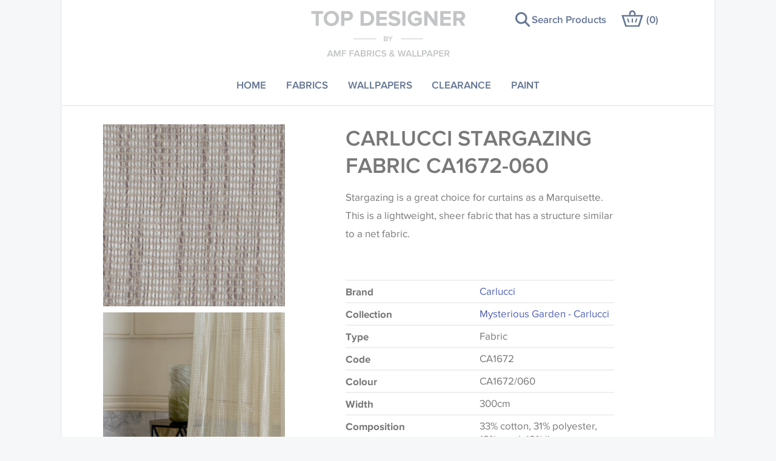

--- FILE ---
content_type: text/html; charset=utf-8
request_url: https://www.top-designer.co.uk/products/525218-carlucci-stargazing-fabric-ca1672060
body_size: 6051
content:
<!DOCTYPE html>
<html class='no-js' lang='en'>
<head>
<meta content='IE=edge' http-equiv='X-UA-Compatible'>
<meta charset='utf-8'>
<meta content="authenticity_token" name="csrf-param" />
<meta content="LnWfUqyPigt13dtZgY0fwFTdpIbCkwoTZZoXsImoKj8=" name="csrf-token" />
<link rel="canonical" href="https://www.top-designer.co.uk/products/525218-carlucci-stargazing-fabric-ca1672060" />
<title>
Carlucci | Stargazing | Fabric | CA1672/060
| Top Designer
</title>
<meta content='width=device-width, initial-scale=1.0, user-scalable=1' name='viewport'>
<meta content='20% OFF RRP Buy Carlucci Fabric Stargazing CA1672/060. Price Match Guarantee. Designer Curtain Fabric. Sample Service Available. Carlucci Fabric Discount.' name='description'>
<meta content='#FFFFFF' name='msapplication-TileColor'>
<meta content='/favicon-144.png' name='msapplication-TileImage'>
<meta content='MLJML0SjHZn5eCDQa-x2VTayUgtF9FT33vkpyOsO8Tg' name='google-site-verification'>
<link href='/favicon-152.png' rel='apple-touch-icon-precomposed'>
<!--[if !IE | gte IE 9]><! --><link href="/app_assets/frontend/main-e6a0e4485fb0f78b48e04dd252c843ab.css" media="screen" rel="stylesheet" /><!--<![endif]-->
<!--[if IE 8]>
<link href="/app_assets/frontend/main.no-mq-1e7c289575e41d1a6439d0b08132d8e8.css" media="screen" rel="stylesheet" />
<![endif]-->
<!--[if lte IE 7]>
<link href="/app_assets/frontend/main.legacy-ie-bb855f82b2fac2e25b9bfd7a6102df41.css" media="screen" rel="stylesheet" />
<![endif]-->
<link href="/app_assets/frontend/print-5f64544105dad859b393047f80403f66.css" media="print" rel="stylesheet" />
<script>
  window.Modernizr=function(e,t,n){function r(e){h.cssText=e}function a(e,t){return typeof e===t}var o,c,i,l="2.8.3",u={},s=!0,f=t.documentElement,d="modernizr",m=t.createElement(d),h=m.style,p=({}.toString,{svg:"http://www.w3.org/2000/svg"}),g={},v=[],y=v.slice,E={}.hasOwnProperty;i=a(E,"undefined")||a(E.call,"undefined")?function(e,t){return t in e&&a(e.constructor.prototype[t],"undefined")}:function(e,t){return E.call(e,t)},Function.prototype.bind||(Function.prototype.bind=function(e){var t=this;if("function"!=typeof t)throw new TypeError;var n=y.call(arguments,1),r=function(){if(this instanceof r){var a=function(){};a.prototype=t.prototype;var o=new a,c=t.apply(o,n.concat(y.call(arguments)));return Object(c)===c?c:o}return t.apply(e,n.concat(y.call(arguments)))};return r}),g.svg=function(){return!!t.createElementNS&&!!t.createElementNS(p.svg,"svg").createSVGRect};for(var b in g)i(g,b)&&(c=b.toLowerCase(),u[c]=g[b](),v.push((u[c]?"":"no-")+c));return u.addTest=function(e,t){if("object"==typeof e)for(var r in e)i(e,r)&&u.addTest(r,e[r]);else{if(e=e.toLowerCase(),u[e]!==n)return u;t="function"==typeof t?t():t,"undefined"!=typeof s&&s&&(f.className+=" "+(t?"":"no-")+e),u[e]=t}return u},r(""),m=o=null,function(e,t){function n(e,t){var n=e.createElement("p"),r=e.getElementsByTagName("head")[0]||e.documentElement;return n.innerHTML="x<style>"+t+"</style>",r.insertBefore(n.lastChild,r.firstChild)}function r(){var e=y.elements;return"string"==typeof e?e.split(" "):e}function a(e){var t=v[e[p]];return t||(t={},g++,e[p]=g,v[g]=t),t}function o(e,n,r){if(n||(n=t),s)return n.createElement(e);r||(r=a(n));var o;return o=r.cache[e]?r.cache[e].cloneNode():h.test(e)?(r.cache[e]=r.createElem(e)).cloneNode():r.createElem(e),!o.canHaveChildren||m.test(e)||o.tagUrn?o:r.frag.appendChild(o)}function c(e,n){if(e||(e=t),s)return e.createDocumentFragment();n=n||a(e);for(var o=n.frag.cloneNode(),c=0,i=r(),l=i.length;l>c;c++)o.createElement(i[c]);return o}function i(e,t){t.cache||(t.cache={},t.createElem=e.createElement,t.createFrag=e.createDocumentFragment,t.frag=t.createFrag()),e.createElement=function(n){return y.shivMethods?o(n,e,t):t.createElem(n)},e.createDocumentFragment=Function("h,f","return function(){var n=f.cloneNode(),c=n.createElement;h.shivMethods&&("+r().join().replace(/[\w\-]+/g,function(e){return t.createElem(e),t.frag.createElement(e),'c("'+e+'")'})+");return n}")(y,t.frag)}function l(e){e||(e=t);var r=a(e);return y.shivCSS&&!u&&!r.hasCSS&&(r.hasCSS=!!n(e,"article,aside,dialog,figcaption,figure,footer,header,hgroup,main,nav,section{display:block}mark{background:#FF0;color:#000}template{display:none}")),s||i(e,r),e}var u,s,f="3.7.0",d=e.html5||{},m=/^<|^(?:button|map|select|textarea|object|iframe|option|optgroup)$/i,h=/^(?:a|b|code|div|fieldset|h1|h2|h3|h4|h5|h6|i|label|li|ol|p|q|span|strong|style|table|tbody|td|th|tr|ul)$/i,p="_html5shiv",g=0,v={};!function(){try{var e=t.createElement("a");e.innerHTML="<xyz></xyz>",u="hidden"in e,s=1==e.childNodes.length||function(){t.createElement("a");var e=t.createDocumentFragment();return"undefined"==typeof e.cloneNode||"undefined"==typeof e.createDocumentFragment||"undefined"==typeof e.createElement}()}catch(n){u=!0,s=!0}}();var y={elements:d.elements||"abbr article aside audio bdi canvas data datalist details dialog figcaption figure footer header hgroup main mark meter nav output progress section summary template time video",version:f,shivCSS:d.shivCSS!==!1,supportsUnknownElements:s,shivMethods:d.shivMethods!==!1,type:"default",shivDocument:l,createElement:o,createDocumentFragment:c};e.html5=y,l(t)}(this,t),u._version=l,f.className=f.className.replace(/(^|\s)no-js(\s|$)/,"$1$2")+(s?" js "+v.join(" "):""),u}(this,this.document);
</script>

      <script type="text/javascript">
        var MTIProjectId='c07bf7ee-416e-450b-a135-b57440aba074';
        (function() {
          var mtiTracking = document.createElement('script');
          mtiTracking.type='text/javascript';
          mtiTracking.async='true';
          mtiTracking.src='https://www.top-designer.co.uk/app_assets/frontend/vendor/mtiFontTrackingCode-2a2e505ae28a8294d25538e4cd9169c0.js';
          (document.getElementsByTagName('head')[0]||document.getElementsByTagName('body')[0]).appendChild( mtiTracking );
        })();
      </script>
    

</head>
<body>

<!-- Google Tag Manager -->
      <script>(function(w,d,s,l,i){w[l]=w[l]||[];w[l].push({'gtm.start':
      new Date().getTime(),event:'gtm.js'});var f=d.getElementsByTagName(s)[0],
      j=d.createElement(s),dl=l!='dataLayer'?'&l='+l:'';j.async=true;j.src=
      'https://www.googletagmanager.com/gtm.js?id='+i+dl;f.parentNode.insertBefore(j,f);
      })(window,document,'script','dataLayer','GTM-5KM2M9');</script>
      <!-- End Google Tag Manager -->
<!-- Google Tag Manager (noscript) -->
      <noscript><iframe src="https://www.googletagmanager.com/ns.html?id=GTM-5KM2M9"
      height="0" width="0" style="display:none;visibility:hidden"></iframe></noscript>
      <!-- End Google Tag Manager (noscript) -->
<div class='product bare_layout' id='body_wrapper'>
<div class='header_container'>
<div id='main_header'>
<div class='logo_wrapper'>
<a href='/' id='logo'>Top Designer</a>
</div>
</div>
</div>

<div class='nav_container'>
<div class='nav_wrapper'><a href="#" id="menu_toggle"><span>Menu</span>
</a><ul id='main_nav'><li class="level_1 main_menu_home"><a class="menu_link level_1 main_menu_home" href="/">Home</a></li><li class="level_1 main_menu_fabrics"><a class="menu_link level_1 main_menu_fabrics" href="/fabrics">Fabrics</a></li><li class="level_1 main_menu_wallpapers"><a class="menu_link level_1 main_menu_wallpapers" href="/wallpapers">Wallpapers</a></li><li class="level_1 main_menu_clearance"><a class="menu_link level_1 main_menu_clearance" href="/clearance">Clearance</a></li><li class="level_1 main_menu_paint"><a class="menu_link level_1 main_menu_paint" href="/paint">Paint</a></li></ul><a class="search_products " href="/#homepage_actions_container"><span>Search Products</span>
</a><a href="/basket" id="basket_link">(<span>0</span>)
</a><div id='basket_popup'></div></div>
</div>

<div id='content'>
<div id='content_main'><div class='product_detail_wrapper'>
<div class='product_detail_inner' itemscope itemtype='http://schema.org/Product'>
<div class='product_detail_image'>
<img alt="Carlucci mysterious gardens 130 product detail" itemprop="image" src="/assets/001/496/433/carlucci_mysterious_gardens_130_product_detail.jpg?1680183172" />
<img alt="Stargazing fabric product detail" itemprop="image" src="/assets/001/496/434/stargazing_fabric_product_detail.jpg?1680183173" />
</div>
<div class='product_info'>
<h1 itemprop='name'>Carlucci Stargazing Fabric CA1672-060</h1>
<div class='ugc'>
<p>Stargazing is a great choice for curtains as a Marquisette. This is a lightweight, sheer fabric that has a structure similar to a net fabric.</p>

</div>
<dl>
<dt>Brand</dt>
<dd itemprop='brand' itemscope itemtype='http://schema.org/Brand'>
<a href="/brands/24-carlucci"><span itemprop='name'>Carlucci</span>
</a></dd>
<dt>Collection</dt>
<dd><a href="/collections/11260-mysterious-garden-carlucci">Mysterious Garden - Carlucci</a></dd>
<dt>Type</dt>
<dd>Fabric</dd>
<dt>Code</dt>
<dd>CA1672</dd>
<dt>Colour</dt>
<dd>CA1672/060</dd>
<dt>Width</dt>
<dd>300cm</dd>
<dt>Composition</dt>
<dd>33% cotton, 31% polyester, 18% wool, 18% linen</dd>
</dl>
<a class="fabric_care_toggle" href="#">Fabric care</a>
<ul class='fabric_care_list'>
<li>Dry Clean Only</li>
<li>Cool Iron</li>
</ul>
<a class="colour_advice_toggle" href="#">Colour advice</a>
<div class='colour_advice ugc'>
<p>
Please be aware that there may be a difference in the way that shades of colour are displayed on this website which can vary according to your personal screen settings. The colours viewed online should be considered indicative only. We always strongly advise customers to request a sample of their chosen wallpaper, fabric or trimming to make sure that you are totally happy with this item before placing an order. There can be slight variations of shade between batches and samples, so if a colour match is essential, please request a 'stock cutting' when placing your order, we will then reserve the quantity you require until you verify that you are happy with it.
</p>
<p>
Some wallpapers and panels do not have samples available, in these circumstances we recommend that you consult the wallpaper pattern book. Samples of some large design wallpapers and fabrics may be accompanied by a printed image.
</p>
</div>
<div class='ugc product_note'>
<h3 class='product_note_heading'>Important information</h3>
<p>This product cannot be returned. We order directly from the manufacturer and occasionally they discontinue products or have no current stock. If this happens we will contact you to arrange a refund or to discuss delivery time.</p>
</div>
<div class='made_to_measure_curtains'>
<h3><a href="/products/525218-carlucci-stargazing-fabric-ca1672060/curtain-calculator">Made to measure curtains</a></h3>
<p>Use our Curtain Calculator to create your curtains, and get a price, in just a few simple steps.</p>
</div>
<form accept-charset="UTF-8" action="/basket/add" class="basket_add_form basic_form" itemprop="offers" itemscope="itemscope" itemtype="http://schema.org/Offer" method="post"><div style="display:none"><input name="utf8" type="hidden" value="&#x2713;" /><input name="authenticity_token" type="hidden" value="LnWfUqyPigt13dtZgY0fwFTdpIbCkwoTZZoXsImoKj8=" /></div>
<div class='errors'></div>
<div class='price'>
£92.72 <del class='was'>£115.90</del>
<span class='unit'>per metre</span>
</div>
<input name='variation_id' type='hidden' value='525218'><div class='field sample'><label for='order_a_sample'>
<input id="order_a_sample" name="order_a_sample" type="checkbox" value="1" /><span>Order a sample - £1.00</span>
</label></div><div class='field inline quantity meters'><label class='required' for='quantity_m'>
Metres
<span class='required'>*</span>
</label>
<input class='quantity' id='quantity_m' min='0' name='quantity_m' type='number'></div><div class='field inline quantity cm'><label class='required' for='quantity_cm'>
Centimetres
<span class='required'>*</span>
</label>
<input class='quantity' id='quantity_cm' max='90' min='0' name='quantity_cm' step='10' type='number'></div><button class='add_to_basket button'>Add to basket</button>
</form>


</div>
</div><div class='product_detail_content_blocks'><a class="link_block curtains" href="https://www.top-designer.co.uk/customer-services/curtain-make-up"><h3>Curtain &amp; Roman Blind Making Service</h3>
<div class='link_block_body'>Find out more about Top Designer's professional make-up service for both curtains and roman blinds.</div>
</a><a class="link_block present" href="https://www.top-designer.co.uk/customer-services/delivery"><h3>Carriage Charges</h3>
<div class='link_block_body'>UK: Over £150 - FREE Under £150 - £15
|
EU Countries: £35
|
Rest of World:  £50
|
Please Note: You are responsible for any local taxes/duties incurred in the destination country
</div>
</a><a class="link_block present" href="/customer-services/delivery"><h3>Delivery</h3>
<div class='link_block_body'>Delivery Information</div>
</a></div></div>
</div>
</div>
<div class='about_container'>
<div class='about_wrapper'>
<div class='about_content'>
<h2>PRICE MATCH GUARANTEE</h2>
<div>We always want to make sure you get the very best price on our products. We check our prices to make certain we are competitive. However, occasionally you may find the same product elsewhere at a cheaper price. If this is the case we will match that price. Conditions apply. See Home Page for details.</div>
</div>
</div>
</div>

<div class='footer_container'>
<div id='main_footer'>
<ul id='footer_nav'>
<li>
<a class="footer_nav_link" href="/customer-services">Customer Services</a>
</li>
<li>
<a class="footer_nav_link" href="/inspiration">Inspiration</a>
</li>
<li>
<a class="footer_nav_link" href="/terms-conditions">Terms &amp; Conditions</a>
</li>
<li>
<a class="footer_nav_link" href="/privacy-policy">Privacy Policy</a>
</li>
<li>
<a class="footer_nav_link" href="/accessibility">Accessibility</a>
</li>
<li>
<a class="footer_nav_link" href="/sitemap">Sitemap</a>
</li>
<li>
<a class="footer_nav_link" href="/customer-services/contact-us">Contact Us</a>
</li>
</ul>
<div class='social_icons'>
<a class="social_icon facebook" href="https://www.facebook.com/TopDesignerInteriors" target="_blank">Facebook</a>
<a class="social_icon twitter" href="https://twitter.com/_TopDesigner" target="_blank">Twitter</a>
<a class="social_icon instagram" href="https://www.instagram.com/_top_designer" target="_blank">Instagram</a>
<a class="social_icon pinterest" href="https://uk.pinterest.com/topdesignerco" target="_blank">Instagram</a>
</div>
<p id='copyright'></p>
&copy; 2025 Top Designer
<a href="http://www.tictocfamily.com/" id="created_by" target="_blank" title="created by tictoc">site by tictoc</a>
</div>
</div>


</div>
<script src="/app_assets/frontend/frontend-993d5e442690183e54056acb8c6e3d0c.js"></script>


</body>
</html>



--- FILE ---
content_type: text/css
request_url: https://www.top-designer.co.uk/app_assets/frontend/main-e6a0e4485fb0f78b48e04dd252c843ab.css
body_size: 20964
content:
@charset "UTF-8";@font-face{font-family:"Proxima Nova W08 Reg";src:url(/app_assets/0020eb30c98c4a76aaa5c39374f14534-45adbcb79e9f9954cbbd956ab985646f.eot?#iefix);src:url(/app_assets/0020eb30c98c4a76aaa5c39374f14534-45adbcb79e9f9954cbbd956ab985646f.eot?#iefix) format("eot"),url(/app_assets/781c545300674e6493867c0726d63d57-b39eae2225c9d4a62e87d33b95fb0901.woff2) format("woff2"),url(/app_assets/510df0e55b9f4a1cb46abcf1739bda43-0f69f265f940020612719329fecdd3a3.woff) format("woff"),url(/app_assets/47e081185050469ba40cdc3b2307e87e-f1b23601d5151f4a49e3f54341ef467b.ttf) format("truetype")}@font-face{font-family:"Proxima N W01 Reg It";src:url(/app_assets/bc15a635a09b40d1a5c470310166177d-59e90455c088677453c577e7c2a24c65.eot?#iefix);src:url(/app_assets/bc15a635a09b40d1a5c470310166177d-59e90455c088677453c577e7c2a24c65.eot?#iefix) format("eot"),url(/app_assets/129d49d654924ed196f70528c6d53abc-32a61ef90021dcbc29daa7ad34d26753.woff2) format("woff2"),url(/app_assets/9c69c878225540278632ed3635cddf45-3adce79d1795064e23407032a23e243b.woff) format("woff"),url(/app_assets/b7eb3871e91045229982effb425a2714-794fda917721574d96d82c99e8bf2d10.ttf) format("truetype")}@font-face{font-family:"Proxima N W01 Smbd";src:url(/app_assets/87e4b4fccdf1450a8beddd818cba908d-bb686e41e227df4cfcf159fcef432a67.eot?#iefix);src:url(/app_assets/87e4b4fccdf1450a8beddd818cba908d-bb686e41e227df4cfcf159fcef432a67.eot?#iefix) format("eot"),url(/app_assets/ae47a7f589da4879b93429722c3dd451-a8e66211b975f91b2ca2f91385b8a5d1.woff2) format("woff2"),url(/app_assets/70ae52ecd89b4c6a9402854ebe423c54-2de3c78dfade39f13dd36fa0ddda6a4e.woff) format("woff"),url(/6a35571c-ea14-4dac-9ae1-0e7af0abeec8.ttf) format("truetype")}@font-face{font-family:"Proxima N W01 Bold";src:url(/app_assets/fbc6b03ab3a1427ca884053deca3a53c-eb22380a51df69da86a2198bb12b91d3.eot?#iefix);src:url(/app_assets/fbc6b03ab3a1427ca884053deca3a53c-eb22380a51df69da86a2198bb12b91d3.eot?#iefix) format("eot"),url(/app_assets/0d41640895c64ad7b08de60573d3b37d-bbba7fb9440e80c51d3cbb77b5d30543.woff2) format("woff2"),url(/app_assets/d999c07ba0494eb5b8a64f36ae25e67e-bd97b37f12b21c231dd5d4ae9abfb07a.woff) format("woff"),url(/app_assets/4d4a75f5d32a4a098665133afd39cc37-e24e53393c443e109efb8a8613eeb194.ttf) format("truetype")}html,body,div,span,applet,object,iframe,h1,h2,#curtain_calculator_form legend,h3,h4,h5,h6,p,blockquote,pre,a,abbr,acronym,address,big,cite,code,del,dfn,em,img,ins,kbd,q,s,samp,small,strike,strong,sub,sup,tt,var,b,u,i,center,dl,dt,dd,ol,ul,li,fieldset,form,label,legend,table,caption,tbody,tfoot,thead,tr,th,td,article,aside,canvas,details,embed,figure,figcaption,footer,header,hgroup,menu,nav,output,ruby,section,summary,time,mark,audio,video{margin:0;padding:0;border:0;font:inherit;font-size:100%;vertical-align:baseline}html{line-height:1}ol,ul{list-style:none}table{border-collapse:collapse;border-spacing:0}caption,th,td{text-align:left;font-weight:normal;vertical-align:middle}q,blockquote{quotes:none}q:before,q:after,blockquote:before,blockquote:after{content:"";content:none}a img{border:none}article,aside,details,figcaption,figure,footer,header,hgroup,menu,nav,section,summary{display:block}.button,.basic_form .button{-webkit-box-shadow:none;-moz-box-shadow:none;box-shadow:none;display:inline-block;width:auto;padding:0.44118em 20px;margin:0;cursor:pointer;border:2px solid #5161b2;background-color:transparent;text-align:center;color:#5161b2;-webkit-appearance:none;-webkit-transition-property:color, background-color, border-color;-moz-transition-property:color, background-color, border-color;-o-transition-property:color, background-color, border-color;transition-property:color, background-color, border-color;-webkit-transition-duration:200ms;-moz-transition-duration:200ms;-o-transition-duration:200ms;transition-duration:200ms;font-size:1em;line-height:1.76471em;min-height:54px}.button:hover,.button:focus{background-color:#5161b2;color:white;outline:none;text-decoration:none}.wrapper,#main_header,.site_layout #content,.nav_wrapper,.article_header_wrapper,.article_body,.sample_wrapper,.product_style_search_container form,.search_page_wrapper,.sitemap_wrapper,.basket_wrapper,.checkout_wrapper,.login_wrapper,.product_detail_inner,.related_products,.about_wrapper,.columns,.error_wrapper{*zoom:expression(this.runtimeStyle.zoom="1", this.appendChild(document.createElement("br")).style.cssText="clear:both;font:0/0 serif");*zoom:1;max-width:960px;margin:0 auto}.wrapper:before,#main_header:before,.site_layout #content:before,.nav_wrapper:before,.article_header_wrapper:before,.article_body:before,.sample_wrapper:before,.product_style_search_container form:before,.search_page_wrapper:before,.sitemap_wrapper:before,.basket_wrapper:before,.checkout_wrapper:before,.login_wrapper:before,.product_detail_inner:before,.related_products:before,.about_wrapper:before,.columns:before,.error_wrapper:before,.wrapper:after,#main_header:after,.site_layout #content:after,.nav_wrapper:after,.article_header_wrapper:after,.article_body:after,.sample_wrapper:after,.product_style_search_container form:after,.search_page_wrapper:after,.sitemap_wrapper:after,.basket_wrapper:after,.checkout_wrapper:after,.login_wrapper:after,.product_detail_inner:after,.related_products:after,.about_wrapper:after,.columns:after,.error_wrapper:after{content:".";display:block;height:0;overflow:hidden}.wrapper:after,#main_header:after,.site_layout #content:after,.nav_wrapper:after,.article_header_wrapper:after,.article_body:after,.sample_wrapper:after,.product_style_search_container form:after,.search_page_wrapper:after,.sitemap_wrapper:after,.basket_wrapper:after,.checkout_wrapper:after,.login_wrapper:after,.product_detail_inner:after,.related_products:after,.about_wrapper:after,.columns:after,.error_wrapper:after{clear:both}.footer_container,.header_container,#content_container,.nav_container,.blog_post .page_title,.article_detail_wrapper,.sample_container,.overview_page_container,.product_style_search_container,.search_page_container,.sitemap_container,.basket_container,.checkout_container,.checkout_footer,.login_container,.product_detail_wrapper,.product_outer_wrapper,.product_listing_container,.banner_container,.brand_block_container,.feature_block,.inner_square_banner,.link_block_container,.about_container,.columns_wrapper,.enews_container,#homepage_actions_container,.inner_wide_banner,.error_container{max-width:1080px;*zoom:expression(this.runtimeStyle.zoom="1", this.appendChild(document.createElement("br")).style.cssText="clear:both;font:0/0 serif");*zoom:1;margin:0 auto}.footer_container:before,.header_container:before,#content_container:before,.nav_container:before,.blog_post .page_title:before,.article_detail_wrapper:before,.sample_container:before,.overview_page_container:before,.product_style_search_container:before,.search_page_container:before,.sitemap_container:before,.basket_container:before,.checkout_container:before,.checkout_footer:before,.login_container:before,.product_detail_wrapper:before,.product_outer_wrapper:before,.product_listing_container:before,.banner_container:before,.brand_block_container:before,.feature_block:before,.inner_square_banner:before,.link_block_container:before,.about_container:before,.columns_wrapper:before,.enews_container:before,#homepage_actions_container:before,.inner_wide_banner:before,.error_container:before,.footer_container:after,.header_container:after,#content_container:after,.nav_container:after,.blog_post .page_title:after,.article_detail_wrapper:after,.sample_container:after,.overview_page_container:after,.product_style_search_container:after,.search_page_container:after,.sitemap_container:after,.basket_container:after,.checkout_container:after,.checkout_footer:after,.login_container:after,.product_detail_wrapper:after,.product_outer_wrapper:after,.product_listing_container:after,.banner_container:after,.brand_block_container:after,.feature_block:after,.inner_square_banner:after,.link_block_container:after,.about_container:after,.columns_wrapper:after,.enews_container:after,#homepage_actions_container:after,.inner_wide_banner:after,.error_container:after{content:".";display:block;height:0;overflow:hidden}.footer_container:after,.header_container:after,#content_container:after,.nav_container:after,.blog_post .page_title:after,.article_detail_wrapper:after,.sample_container:after,.overview_page_container:after,.product_style_search_container:after,.search_page_container:after,.sitemap_container:after,.basket_container:after,.checkout_container:after,.checkout_footer:after,.login_container:after,.product_detail_wrapper:after,.product_outer_wrapper:after,.product_listing_container:after,.banner_container:after,.brand_block_container:after,.feature_block:after,.inner_square_banner:after,.link_block_container:after,.about_container:after,.columns_wrapper:after,.enews_container:after,#homepage_actions_container:after,.inner_wide_banner:after,.error_container:after{clear:both}.button,.basic_form .button,h1,h2,#curtain_calculator_form legend,h3,h4,h5,h6,#footer_nav,#menu_toggle,#basket_link,.search_products,.logout_button,#sub_nav .menu_link.level_0,.curtain_calculator .selected_fabric,#curtain_total p,.basket_order_view .continue_link,#basket_popup .item_name,.checkout_container legend,.section_link,.order_summary .product,.login_wrapper legend,.or_separator{text-transform:uppercase}.search_products{text-transform:none}body,.basic_form input,.basic_form textarea,.ugc{font-family:"Proxima Nova W08 Reg", Helvetica, Arial, sans-serif;font-weight:normal;font-style:normal}.basic_form span.required,#curtain_calculator_form label,#curtain_total p,.curtain_measurements,.article_stub_date,.article_header .date,.article_author,.basket_order_view .subtotal_label em,.basket_order_view .subtotal_amount,.basket_curtain_calculator_details span,.order_summary .product,.total_price_row,.product_info dt,.product_note_heading,.fabric_care_toggle,.colour_advice_toggle,.fabric_usage_toggle,.basket_add_form .field.quantity label,.collection_item_label span,.banner_link,.pagination,.ugc strong,.ugc b{font-family:"Proxima N W01 Bold", Helvetica, Arial, sans-serif;font-weight:normal;font-style:normal}.ugc em,.ugc i{font-family:"Proxima N W01 Reg It", Helvetica, Arial, sans-serif;font-weight:normal;font-style:normal}.button,.basic_form .button,h1,h2,#curtain_calculator_form legend,h3,h4,h5,h6,#footer_nav,#menu_toggle,#basket_link,.search_products,#main_nav,.logout_button,#sub_nav,.basket_order_view .item_title,.basket_order_view .continue_link,#basket_popup .item_name,.section_link,.edit_order_link,.promo_code_wrapper .button,.checkout_wrapper legend,.login_wrapper legend{font-family:"Proxima N W01 Smbd", Helvetica, Arial, sans-serif;font-weight:normal;font-style:normal}* html{font-size:106.25%}html{font-size:17px;line-height:1.76471em}h1{font-size:2.11765em;line-height:1.25em}h2,#curtain_calculator_form legend{font-size:1.41176em;line-height:1.25em}h3{font-size:1em;line-height:1.76471em}h4{font-size:0.94118em;line-height:1.875em}h5{font-size:0.82353em;line-height:2.14286em}h6{font-size:0.82353em;line-height:2.14286em}h1{margin:0 0 0.83333em}a{-webkit-transition-property:background-color, color;-moz-transition-property:background-color, color;-o-transition-property:background-color, color;transition-property:background-color, color;-webkit-transition-duration:200ms;-moz-transition-duration:200ms;-o-transition-duration:200ms;transition-duration:200ms;color:#5161b2;outline:none;text-decoration:none}a:hover{color:#5161b2}a:focus{text-decoration:underline}#main_footer{padding-left:3.57143%;padding-right:3.57143%}.footer_container{background:white;border:2px solid #efefef}#footer_nav{font-size:0.88235em;line-height:2em;margin-top:1.76471em;margin-bottom:1.76471em;text-align:center}#footer_nav a{padding-top:0.88235em;padding-bottom:0.88235em;color:#657694;display:block}#footer_nav a:hover{color:#657694}#footer_nav a:hover{text-decoration:underline}#copyright{margin-bottom:1.76471em;float:left}#created_by{float:right}.social_icons{margin-bottom:1.76471em;display:block;text-align:center}.social_icon{background-position:center;background-repeat:no-repeat;display:inline-block;margin:0 5px;overflow:hidden;text-indent:-9999px;vertical-align:middle}.social_icon.facebook{background-image:url(/app_assets/frontend/icons/facebook-3b24ad43e90eb804513f54d73defe847.png);height:25px;width:25px}.svg .social_icon.facebook{background-size:25px;background-image:url(/app_assets/frontend/icons/facebook-a0efd26a894ef4a819a4520953ced2b2.svg)}.social_icon.twitter{background-image:url(/app_assets/frontend/icons/twitter-db6394ba4f043ca7bf1856b78fbc7560.png);height:24px;width:30px}.svg .social_icon.twitter{background-size:30px;background-image:url(/app_assets/frontend/icons/twitter-0b47d393d0472c4f08cede5268520c42.svg)}.social_icon.instagram{background-image:url(/app_assets/frontend/icons/instagram-8637c6fc37f4bebbe37c70d8bc00d81d.png);height:27px;width:27px}.svg .social_icon.instagram{background-size:27px;background-image:url(/app_assets/frontend/icons/instagram-ba109e615630a2a04035e5af82513939.svg)}.social_icon.pinterest{background-image:url(/app_assets/frontend/icons/pinterest-db72aa238fd98ff2494f78967e10ddc9.png);height:30px;width:30px}.svg .social_icon.pinterest{background-size:30px;background-image:url(/app_assets/frontend/icons/pinterest-a39529ea15eddc4f28c79933d6bf7391.svg)}@media (min-width: 480px){#main_footer{padding-left:7.14286%;padding-right:7.14286%}}@media (min-width: 600px){#main_footer{padding-left:4.7619%;padding-right:4.7619%}}@media (min-width: 768px){#main_footer{padding-left:3.57143%;padding-right:3.57143%}}@media (min-width: 960px){#main_footer{padding-left:2.08333%;padding-right:2.08333%}}@media (min-width: 600px){#copyright{margin-bottom:1.76471em;float:left}#created_by{float:none;margin-left:10px}.social_icons{margin-bottom:1.76471em;float:right}}@media (min-width: 768px){.footer_container{margin-bottom:3.52941em}#footer_nav{text-align:left}#footer_nav li{display:inline-block;margin-right:20px}}.header_container{background:white}#main_header{position:relative}#main_header #basket_link{display:none}.logo_wrapper{max-width:300px;margin:10px auto}#logo{text-indent:-119988px;overflow:hidden;text-align:left;display:block;background-image:url(/app_assets/frontend/logos/logo-87e6dc4c6ca732ac4ccea4a5d08a6b23.png);background-size:contain;height:0;padding-top:30%;max-width:300px;width:85%;margin:0 auto;background-repeat:no-repeat;background-position:center}.svg #logo{background-size:contain;background-image:url(/app_assets/frontend/logos/logo-22f73c25322494f029110a8084ad8743.svg)}.no-svg #logo{width:100%}@media (min-width: 768px){#main_header #basket_link{color:#657694;background:white;margin:0;padding:0;display:inline-block;position:absolute;min-width:0;top:20px;right:14.28571%}#main_header #basket_link:hover{color:#5161b2}#main_header #basket_link:before{background-image:url(/app_assets/frontend/icons/basket_dark_blue-ef113246611b8fa188eeb56c48290352.png)}.svg #main_header #basket_link:before{background-size:36px;background-image:url(/app_assets/frontend/icons/basket_dark_blue-86be1d733aa70d1d44d2337c7e7f6c6a.svg)}#main_header #basket_link:hover:before,#main_header #basket_link:focus:before{background-image:url(/app_assets/frontend/icons/basket_royal_blue-5f2cc5faeb5399322ec17232fcaead54.png)}.svg #main_header #basket_link:hover:before,.svg #main_header #basket_link:focus:before{background-size:36px;background-image:url(/app_assets/frontend/icons/basket_royal_blue-7175faa540b8364a220f1d8e09486aae.svg)}}@media (min-width: 960px){#main_header #basket_link{right:9.375%}.header_container{border-left:2px solid #efefef;border-right:2px solid #efefef}}*,*:before,*:after{box-sizing:border-box}body{height:100%;overflow-y:scroll;color:#787878;background-color:#f5f7f8}.site_layout #content{padding-left:3.57143%;padding-right:3.57143%}#content_container{background-color:#f5f7f8;border:2px solid #efefef;padding-top:2.64706em;padding-bottom:3.52941em}@media (min-width: 600px){.site_layout #content{padding-left:2.38095%;padding-right:2.38095%}}@media (min-width: 768px){.site_layout #content{padding-left:0%;padding-right:0%}.site_layout #content_main{width:71.42857%;float:right;margin-left:0;margin-right:1.78571%;clear:none}.site_layout #content_main.no_sub_nav{float:none;margin-left:auto;margin-right:auto}.site_layout #content_sub{width:21.42857%;float:left;margin-right:-100%;margin-left:1.78571%;clear:none}}@media (min-width: 960px){.site_layout #content_main{width:64.58333%;float:left;margin-right:-100%;margin-left:26.04167%;clear:none}.site_layout #content_sub{width:22.91667%;float:left;margin-right:-100%;margin-left:1.04167%;clear:none}}.nav_container{background:white}.nav_wrapper{position:relative;text-align:center}#menu_toggle,#basket_link,.search_products{margin-top:0.88235em;margin-bottom:0.88235em;padding:15px;margin-left:4px;margin-right:4px;background:#657694;color:white;display:inline-block;text-align:center;width:92px;text-decoration:none;vertical-align:top}#basket_link:before{background-image:url(/app_assets/frontend/icons/basket_white-5199b0a3436bbea4073dc5df985a39d8.png);content:"";width:36px;height:27px;display:inline-block;vertical-align:top;margin-right:5px}.svg #basket_link:before{background-size:36px;background-image:url(/app_assets/frontend/icons/basket_white-1c0a551c47d7a87c030836cbf1df2559.svg)}#menu_toggle.active span{border-bottom:3px solid white}.search_products{font-size:0.94118em;line-height:1.24999em;padding:11px 15px;margin:15px 4px}.search_products span{pointer-events:none}.search_products:hover,.search_products:focus{color:white}#main_nav{background:#657694;text-align:center;max-height:0;position:absolute;top:90px;left:0;width:100%;overflow:hidden;-webkit-transition-property:max-height, opacity;-moz-transition-property:max-height, opacity;-o-transition-property:max-height, opacity;transition-property:max-height, opacity;-webkit-transition-duration:400ms;-moz-transition-duration:400ms;-o-transition-duration:400ms;transition-duration:400ms;opacity:0;z-index:1;border-top:2px solid #5a6984;border-bottom:2px solid #5a6984}#main_nav.open,.no-js #main_nav.fabric_care_list,.no-js #main_nav.colour_advice,.no-js #main_nav.fabric_usage_list{max-height:800px;opacity:1}#main_nav a{color:white;display:inline-block;pointer-events:all}#main_nav a:hover,#main_nav a:focus{text-decoration:none}#main_nav a.level_1{text-transform:uppercase}#main_nav a.level_1:after{content:"";position:absolute;top:0;bottom:0;left:0;right:0;width:100%;z-index:-1;background-color:transparent;display:block;-webkit-transition:200ms background-color;-moz-transition:200ms background-color;-o-transition:200ms background-color;transition:200ms background-color}#main_nav a.level_1:hover,#main_nav a.level_1:focus{color:#657694}#main_nav a.level_1:hover:after,#main_nav a.level_1:focus:after{background-color:#d4dff6}#main_nav a.active,#main_nav a.level_1.active{border-bottom:3px solid currentColor}#main_nav a.level_2{border-bottom:3px solid #5a6984}#main_nav a.level_2:hover,#main_nav a.level_2:focus{border-bottom:3px solid currentColor}#main_nav li{padding-top:0.88235em;padding-bottom:0.88235em;margin-left:3.57143%;margin-right:3.57143%;display:block;pointer-events:none}#main_nav li.level_1{border-bottom:2px solid #5a6984;position:relative;z-index:1}#main_nav li.level_1:last-of-type{border-bottom:none}.dropdown{display:none;background-color:#5a6984;margin-top:0.88235em;margin-bottom:-0.88235em}.active_branch .dropdown{display:block}.logout_form{display:block;position:relative;top:1px;margin-left:4px;margin-right:4px;margin-bottom:0.88235em}.logout_button{font-size:1em;line-height:1.76471em;color:#657694;margin:0;padding:0;background:none;min-width:0;border:none;min-height:0;cursor:pointer}.logout_button:hover,.logout_button:focus{background-color:transparent;color:#5161b2;outline:none;text-decoration:none}@media (min-width: 768px){.nav_wrapper{padding-left:1.78571%;padding-right:1.78571%;text-align:center}#basket_link{color:#657694;margin:0;padding:0;background:none;min-width:0;position:absolute;top:-93px;right:3.57143%;text-align:right}#basket_link:hover{color:#5161b2}#basket_link.logged_in{right:12.5%}#basket_link:before{background-image:url(/app_assets/frontend/icons/basket_dark_blue-ef113246611b8fa188eeb56c48290352.png)}.svg #basket_link:before{background-size:36px;background-image:url(/app_assets/frontend/icons/basket_dark_blue-86be1d733aa70d1d44d2337c7e7f6c6a.svg)}#basket_link:hover:before,#basket_link:focus:before{background-image:url(/app_assets/frontend/icons/basket_royal_blue-5f2cc5faeb5399322ec17232fcaead54.png)}.svg #basket_link:hover:before,.svg #basket_link:focus:before{background-size:36px;background-image:url(/app_assets/frontend/icons/basket_royal_blue-7175faa540b8364a220f1d8e09486aae.svg)}#menu_toggle{display:none}#main_nav,#main_nav.open,.no-js #main_nav.fabric_care_list,.no-js #main_nav.colour_advice,.no-js #main_nav.fabric_usage_list{background:white;position:static;opacity:1;max-height:none;text-align:center;display:inline;border:none;width:96.42857%}#main_nav li,#main_nav li.level_1,#main_nav.open li,.no-js #main_nav.fabric_care_list li,.no-js #main_nav.colour_advice li,.no-js #main_nav.fabric_usage_list li,#main_nav.open li.level_1,.no-js #main_nav.fabric_care_list li.level_1,.no-js #main_nav.colour_advice li.level_1,.no-js #main_nav.fabric_usage_list li.level_1{display:inline-block;margin-left:0;border:none}#main_nav li.level_1:last-of-type,#main_nav.open li.level_1:last-of-type,.no-js #main_nav.fabric_care_list li.level_1:last-of-type,.no-js #main_nav.colour_advice li.level_1:last-of-type,.no-js #main_nav.fabric_usage_list li.level_1:last-of-type{margin-right:0}#main_nav a.level_1,#main_nav.open a.level_1,.no-js #main_nav.fabric_care_list a.level_1,.no-js #main_nav.colour_advice a.level_1,.no-js #main_nav.fabric_usage_list a.level_1{color:#657694;border-bottom:3px solid transparent}#main_nav a.level_1:hover,#main_nav.open a.level_1:hover,.no-js #main_nav.fabric_care_list a.level_1:hover,.no-js #main_nav.colour_advice a.level_1:hover,.no-js #main_nav.fabric_usage_list a.level_1:hover{color:#5161b2}#main_nav a.level_1.active,#main_nav.open a.level_1.active,.no-js #main_nav.fabric_care_list a.level_1.active,.no-js #main_nav.colour_advice a.level_1.active,.no-js #main_nav.fabric_usage_list a.level_1.active{color:#5161b2}#main_nav a.level_1:hover,#main_nav a.level_1:focus,#main_nav.open a.level_1:hover,.no-js #main_nav.fabric_care_list a.level_1:hover,.no-js #main_nav.colour_advice a.level_1:hover,.no-js #main_nav.fabric_usage_list a.level_1:hover,#main_nav.open a.level_1:focus,.no-js #main_nav.fabric_care_list a.level_1:focus,.no-js #main_nav.colour_advice a.level_1:focus,.no-js #main_nav.fabric_usage_list a.level_1:focus{border-bottom:3px solid currentColor}#main_nav a.level_1:hover:after,#main_nav a.level_1:focus:after,#main_nav.open a.level_1:hover:after,.no-js #main_nav.fabric_care_list a.level_1:hover:after,.no-js #main_nav.colour_advice a.level_1:hover:after,.no-js #main_nav.fabric_usage_list a.level_1:hover:after,#main_nav.open a.level_1:focus:after,.no-js #main_nav.fabric_care_list a.level_1:focus:after,.no-js #main_nav.colour_advice a.level_1:focus:after,.no-js #main_nav.fabric_usage_list a.level_1:focus:after{background-color:transparent}.dropdown{display:none}.active_branch .dropdown{display:none}.logout_form{position:absolute;top:-93px;right:3.57143%}.search_products{font-size:1em;line-height:1.76471em;position:absolute;top:-93px;right:12.5%;width:auto;padding:0;margin:0;background:transparent;color:#657694}.search_products.logged_in{right:21.875%}.search_products.logged_in span{display:none}.search_products:before{background-image:url(/app_assets/frontend/icons/mag_glass_dark_blue-166051796c60633d1832cb25d06e32f5.png);content:"";width:24px;height:24px;display:inline-block;vertical-align:top;margin-right:3px;margin-top:3px}.svg .search_products:before{background-size:25px;background-image:url(/app_assets/frontend/icons/mag_glass_dark_blue-442266a0885da37dcbe319a14336b37a.svg)}.search_products:hover,.search_products:focus{color:#5161b2}.search_products:hover:before,.search_products:focus:before{background-image:url(/app_assets/frontend/icons/mag_glass_royal_blue-69aff4c4c074f736f467f1468e4556d6.png)}.svg .search_products:hover:before,.svg .search_products:focus:before{background-size:25px;background-image:url(/app_assets/frontend/icons/mag_glass_royal_blue-c5576c3e4976b5ebab7fd4858f3d7d30.svg)}}@media (min-width: 960px){.nav_container{border-left:2px solid #efefef;border-right:2px solid #efefef}}#sub_nav{background:#657694;margin-top:-1.76471em;margin-bottom:1.76471em}#sub_nav .menu_link{color:#f5f7f8;display:inline-block;padding-top:0.75em;margin-bottom:0.75em}#sub_nav .menu_link.active{border-bottom:4px solid currentColor}#sub_nav .menu_link.level_0{border-bottom:4px solid #657694}#sub_nav .menu_link.level_0:hover,#sub_nav .menu_link.level_0:focus{border-bottom:4px solid #f5f7f8}#sub_nav .menu_link.level_1{pointer-events:all}#sub_nav .menu_link.level_1:before{content:"";position:absolute;top:0;bottom:0;left:0;right:0;width:100%;z-index:-1;background-color:transparent;display:block;-webkit-transition:200ms background-color;-moz-transition:200ms background-color;-o-transition:200ms background-color;transition:200ms background-color}#sub_nav .menu_link.level_1:hover,#sub_nav .menu_link.level_1:focus{color:#657694}#sub_nav .menu_link.level_1:hover:before,#sub_nav .menu_link.level_1:focus:before{background-color:#d4dff6}#sub_nav li{position:relative;overflow:hidden}#sub_nav li.level_0{padding-left:1.5em;padding-right:1.5em;border-bottom:2px solid #efefef}#sub_nav li.level_1{margin-left:1.5em;margin-right:1.5em;padding-left:1em;padding-right:1em;pointer-events:none;z-index:1;border-bottom:0 solid #efefef;max-height:0;-webkit-transition:200ms all;-moz-transition:200ms all;-o-transition:200ms all;transition:200ms all}#sub_nav li.level_1:last-of-type{border-bottom:none}#sub_nav.open,.no-js #sub_nav.fabric_care_list,.no-js #sub_nav.colour_advice,.no-js #sub_nav.fabric_usage_list{border-bottom:2px solid #5a6984}#sub_nav.open li.level_1,.no-js #sub_nav.fabric_care_list li.level_1,.no-js #sub_nav.colour_advice li.level_1,.no-js #sub_nav.fabric_usage_list li.level_1{max-height:60px;border-bottom:2px solid #5a6984}#sub_nav.open li.level_1:last-of-type,.no-js #sub_nav.fabric_care_list li.level_1:last-of-type,.no-js #sub_nav.colour_advice li.level_1:last-of-type,.no-js #sub_nav.fabric_usage_list li.level_1:last-of-type{border-bottom:none}#sub_nav_toggle{position:absolute;display:block;text-indent:-119988px;overflow:hidden;text-align:left;width:60px;height:60px;border-left:2px solid #efefef;top:0;right:0;background-color:#657694;background-image:url(/app_assets/frontend/icons/arrow_down_white-2a1d6e0874fbcebc990d47f6136ac805.png);background-position:center;background-repeat:no-repeat}.svg #sub_nav_toggle{background-size:21px;background-image:url(/app_assets/frontend/icons/arrow_down_white-918a28cc56431173e189e0ff8c0bda52.svg)}#sub_nav_toggle:hover,#sub_nav_toggle:focus{background-color:#5a6984}#sub_nav_toggle.active{background-image:url(/app_assets/frontend/icons/arrow_up_white-b883a07c4fe26012f29de6700df8b0f9.png)}.svg #sub_nav_toggle.active{background-size:21px;background-image:url(/app_assets/frontend/icons/arrow_up_white-3664065dbf3846c4141f3d828e6808dd.svg)}@media (min-width: 768px){#sub_nav{display:block;background:none;margin-top:0}#sub_nav li.level_0{border-bottom:none}#sub_nav li.level_1{max-height:none}#sub_nav li.level_0,#sub_nav li.level_1{padding-left:0;padding-right:0;margin-left:0;margin-right:0}#sub_nav.open,.no-js #sub_nav.fabric_care_list,.no-js #sub_nav.colour_advice,.no-js #sub_nav.fabric_usage_list{border-bottom:none}#sub_nav.open li.level_1,.no-js #sub_nav.fabric_care_list li.level_1,.no-js #sub_nav.colour_advice li.level_1,.no-js #sub_nav.fabric_usage_list li.level_1{border-bottom:none}#sub_nav .menu_link{color:#657694;line-height:1.25;padding-bottom:0;padding-top:0.5em}#sub_nav .menu_link.level_0{color:#657694;border-bottom:2px solid #efefef;padding-bottom:0.5em}#sub_nav .menu_link.level_0:hover,#sub_nav .menu_link.level_0:focus{color:#5161b2;border-bottom:2px solid #efefef}#sub_nav .menu_link.level_1:before{display:none}#sub_nav .menu_link.level_1:hover,#sub_nav .menu_link.level_1:focus{color:#5161b2}#sub_nav .menu_link.active{color:#5161b2}#sub_nav_toggle{display:none}}.basic_form fieldset{min-width:0}.basic_form label{display:block}.basic_form input,.basic_form textarea{font-size:1em;line-height:1.76471em;-webkit-box-shadow:none;-moz-box-shadow:none;box-shadow:none;-webkit-transition-property:all;-moz-transition-property:all;-o-transition-property:all;transition-property:all;-webkit-transition-duration:200ms;-moz-transition-duration:200ms;-o-transition-duration:200ms;transition-duration:200ms;width:100%;background-color:white;color:#787878;border:2px solid #c2c4c5;padding:0.44118em 10px;margin:0;max-width:100%;-webkit-border-radius:0;-moz-border-radius:0;-ms-border-radius:0;-o-border-radius:0;border-radius:0}.basic_form input:focus,.basic_form textarea:focus{-webkit-box-shadow:none;-moz-box-shadow:none;box-shadow:none;border-color:#5161b2;outline:none}.basic_form input{min-height:54px}.basic_form input[type=radio],.basic_form input[type=checkbox]{-webkit-box-shadow:none;-moz-box-shadow:none;box-shadow:none;display:inline-block;height:22px;margin:0;padding:0;border:none;background-color:transparent;width:22px;min-height:0;min-width:none}.basic_form textarea{height:9.70588em}.basic_form select{max-width:100%}.basic_form span.required{color:#5161b2}.basic_form .note{font-size:0.70588em;line-height:2.5em;line-height:1.5;color:#5a5c60;margin-top:-8px}.basic_form .field_with_errors input,.basic_form .field_with_errors textarea,.basic_form .field_with_errors select{border-color:#e92328}.basic_form .field{padding-bottom:0.88235em;padding-top:0.88235em}.basic_form .clear{clear:both}.basic_form .inline{display:inline-block;margin-right:7.14286%;vertical-align:top;width:auto}.basic_form .wrap_label{padding-left:1.5em;position:relative}.basic_form .wrap_label input{position:absolute;left:1px;top:3px;display:inline-block}.button.disabled,.basic_form .button.disabled{border:2px solid #efefef;color:#efefef}.button.disabled:hover,.basic_form .button.disabled:hover{background-color:white;color:#efefef;border:2px solid #efefef}input.button{border-color:#5161b2}input.button.secondary{background-color:#98a1d1}input.button.secondary:hover{background-color:#303a6d}.form_errors{margin-bottom:3.52941em;background:#f5e4e7;padding:1.76471em;color:#e92328;clear:both}.form_errors h2,.form_errors #curtain_calculator_form legend,#curtain_calculator_form .form_errors legend{color:#e92328;margin-bottom:0.88235em}.form_errors ul{list-style-type:disc}.form_errors li{margin-bottom:0.88235em}@media (min-width: 480px){.basic_form .inline{margin-right:7.14286%}}@media (min-width: 600px){.basic_form .inline{margin-right:4.7619%}}@media (min-width: 768px){.basic_form .inline{margin-right:3.57143%}}@media (min-width: 960px){.basic_form .inline{margin-right:2.08333%}}.curtain_selector_modal_open{overflow:hidden}.curtain_selector_modal_open::before{content:"";position:fixed;width:100%;height:100%;background-color:rgba(120,120,120,0.8);top:0;left:0;z-index:5000}.curtain_calculator .selected_product_info .selected_fabric{display:none}.curtain_calculator .product_image{width:140px;display:block;height:auto}.curtain_calculator #content_container{background-color:white}.curtain_calculator #selector_div{position:fixed;top:0;left:0;width:100%;height:100%;z-index:9999;background-color:white;display:none;padding:60px 22px 0;max-width:1024px}.curtain_calculator .clear_selector{background-image:url(/app_assets/frontend/icons/blue-clear-03c65d7c0ee0a0fb081a1631b973f331.png);padding-left:28px;background-repeat:no-repeat;background-position:center left}.svg .curtain_calculator .clear_selector{background-size:20px;background-image:url(/app_assets/frontend/icons/blue-clear-fa76231e0f600d6894796a105494c62b.svg)}#curtain_selector{display:flex;flex-direction:column;justify-content:space-between;height:calc(100vh - 60px)}#curtain_selector li{width:calc(50% - 17.5px);display:inline-block;vertical-align:top;position:relative;margin-bottom:20px;color:#5161b2}#curtain_selector li div{position:relative;transition:200ms border}#curtain_selector li div::after{content:"";position:absolute;top:0;left:0;width:100%;height:100%;background-color:#d4dff6;opacity:0;pointer-events:none;transition:200ms opacity}#curtain_selector li:hover,#curtain_selector li:focus{text-decoration:underline}#curtain_selector li:hover img,#curtain_selector li:focus img{border-color:#5161b2}#curtain_selector li:hover div,#curtain_selector li:focus div{border-color:#5161b2}#curtain_selector li:hover div::after,#curtain_selector li:focus div::after{opacity:0.8}#curtain_selector li:nth-child(odd){margin-right:35px}#curtain_selector li label{cursor:pointer}#curtain_selector li input{position:absolute;top:0;left:0;opacity:0}#curtain_selector li input:checked+div{border-color:#5161b2}#curtain_selector li div{border:2px solid transparent}#curtain_selector li img{display:block;width:100%}.curtain_selector_options{overflow:scroll;flex:1}.curtain_selector_options h2,.curtain_selector_options #curtain_calculator_form legend,#curtain_calculator_form .curtain_selector_options legend{margin-bottom:0.44118em}.curtain_selector_options p{margin-bottom:1.76471em}.curtain_selected_info{margin:0 calc((100vw - 100%) * -0.5);padding:40px 22px}.curtain_selected_info .selector_title{margin-bottom:0.44118em}.curtain_selected_info .selector_body{margin-bottom:1.76471em}#curtain_calculator_form{margin-top:1.76471em;padding-top:1.76471em;border-top:2px solid #f5f7f8}#curtain_calculator_form .quantity.cm input{padding-right:30px}#curtain_calculator_form .quantity.cm::after{top:58px}#curtain_calculator_form .field.curtain_style{width:100%}#curtain_calculator_form .field .border{padding:10px;border:2px solid #c2c4c5;margin-bottom:24px}#curtain_calculator_form .field .border:last-child{margin-bottom:0}#curtain_calculator_form .field.select_type{position:relative}#curtain_calculator_form .field.select_type select{position:absolute;top:0;left:0;opacity:0}#curtain_calculator_form .field.select_type img{display:block;width:80px;height:auto}#curtain_calculator_form .type_selection{border:2px solid #c2c4c5;padding:10px;display:flex}#curtain_calculator_form .type_image{margin-right:42px}.curtain_selector_close{background-image:url(/app_assets/frontend/icons/blue_cross-ebf7c3d5c5477de1d9866ba1b700defe.png);position:absolute;top:20px;right:22px;padding-left:16px;background-repeat:no-repeat;background-position:center left}.svg .curtain_selector_close{background-size:12px;background-image:url(/app_assets/frontend/icons/blue_cross-e711b23044a398912cc3c5b83eead29e.svg)}#curtain_total span{font-size:1.88235em;line-height:1.3125em;display:block}.curtain_measurements,.curtain_lead_time{margin-bottom:1.76471em}.curtain_measurements{background-image:url(/app_assets/frontend/icons/blue-warning-1d2310a203c14b0b4f9e987a3cc4df6d.png);padding:12px 12px 12px 63px;background-color:#f5f7f8;background-repeat:no-repeat;background-position:12px 12px}.svg .curtain_measurements{background-size:37px;background-image:url(/app_assets/frontend/icons/blue-warning-ec58b966b982d0b6cad5af7082ab1ea2.svg)}@media (min-width: 600px){#curtain_selector li{width:calc(32.2% - 17.5px);margin-right:35px}#curtain_selector li:nth-child(odd){margin-right:35px}#curtain_selector li:nth-child(3n+3){margin-right:0}#curtain_calculator_form .field.curtain_style{width:44.8%}.curtain_calculator .selected_product{display:flex;align-items:center}.curtain_calculator .selected_product .selected_fabric{display:none}.curtain_calculator .selected_product .selected_product_info .selected_fabric{display:block}.curtain_calculator .product_image{margin-right:4.7619%}}@media (min-width: 768px){#curtain_selector li{width:calc(23.7% - 17.5px)}#curtain_selector li:nth-child(3n+3){margin-right:35px}#curtain_selector li:nth-child(4n+4){margin-right:0}}@media (min-width: 960px){.curtain_calculator #selector_div{position:fixed;top:50%;left:50%;transform:translate(-50%, -50%);width:80%;height:80%;z-index:9999;padding:0}#curtain_calculator_form{padding-left:16.66667%;padding-right:16.66667%}#curtain_calculator_form .field.quantity.cm{width:45%}.curtain_selected_info{margin:0;padding:118px 20px 20px 20px;flex:0 0 40%;max-width:350px}#curtain_selector{justify-content:space-between;height:100%;flex-direction:row}#curtain_selector li{width:calc(23.1% - 10px);margin-right:20px}#curtain_selector li:nth-child(odd){margin-right:20px}#curtain_selector li:nth-child(3n+3){margin-right:20px}#curtain_selector li:nth-child(4n+4){margin-right:0}.curtain_selector_options{padding:27px 38px 27px 20px}}.article_filter label{margin-right:1em;width:100%}.article_filter select{min-width:290px;height:49px;display:block;cursor:pointer;z-index:2}.article_filter .select_wrapper{display:inline-block;min-width:270px;height:49px;position:relative;top:2px;margin-bottom:0.88235em;margin-right:0.5em;width:100%;vertical-align:middle}.article_filter .customSelect{background:white;border:2px solid #c2c4c5;height:49px;color:#5161b2;margin-bottom:0.88235em;position:relative;pointer-events:none;padding-right:40px;white-space:nowrap;z-index:1}.article_filter .customSelect:after{content:"";display:block;position:absolute;width:50px;height:50px;right:10px;top:0;background-image:url(/app_assets/frontend/icons/arrow_down-84827ccfd75aeaaee773c700c9f783fe.png);background-position:right center;background-repeat:no-repeat;pointer-events:none}.svg .article_filter .customSelect:after{background-size:21px;background-image:url(/app_assets/frontend/icons/arrow_down-186cb4c54cb964825d918e76fd16464f.svg)}.article_filter .customSelect.customSelectHover,.article_filter .customSelect.customSelectFocus{opacity:0.75}.article_filter .customSelectInner{height:100%;padding:10px;overflow:hidden}.article_filter .tag_select,.article_filter .filter_button{display:inline-block}@media (min-width: 600px){.article_filter label,.article_filter .select_wrapper{width:auto}.filter_button{position:relative;top:-2px}}@media (min-width: 768px){.article_filter fieldset{white-space:nowrap;overflow:hidden}.article_filter label{margin-right:0.25em}.article_filter .select_wrapper{margin-right:0.25em}}.password_reset_form .button{padding-left:25px;padding-right:25px;width:auto;color:#5161b2;background-color:#f5f7f8}.password_reset_form .button:hover,.password_reset_form .button:focus{background-color:#5161b2;color:#f5f7f8}.biglink{bottom:0;display:block;left:0;position:absolute;right:0;text-indent:-9999px;top:0}.blog_post .page_title{margin:2em auto;padding:0 7.14286%;text-align:center}.blog_listing{margin-bottom:4em}.blog_stub_item{position:relative}.blog_stub_item .article_stub_link{border-bottom:3px solid transparent;transition:200ms border-color}.blog_stub_item:hover .article_stub_link{border-color:#5161b2}.article_stub_date{color:#657694;margin-top:-1em;text-transform:uppercase}.article_stub_date::after{background:#5161b2;content:"";display:block;height:3px;margin:1em 0;width:60px}@media (min-width: 768px){.blog_stub_item.feature_block:nth-child(even) .feature_block_image,.blog_stub_item.inner_square_banner:nth-child(even) .feature_block_image{float:left;margin-left:0;margin-right:7.14286%}.article_stub_date{overflow:hidden}.article_stub_date::after{margin:3em 0 1em}}.tag_heading{margin-top:1.76471em;margin-bottom:0.88235em;padding-bottom:0.88235em;border-bottom:2px solid #efefef}.faq_stub_item{margin-bottom:0.88235em;padding-bottom:2.64706em;border-bottom:2px solid #efefef}.faq_toggle{background-image:url(/app_assets/frontend/icons/arrow_down-84827ccfd75aeaaee773c700c9f783fe.png);background-position:right center;background-repeat:no-repeat;padding-right:30px}.svg .faq_toggle{background-size:18px;background-image:url(/app_assets/frontend/icons/arrow_down-186cb4c54cb964825d918e76fd16464f.svg)}.faq_toggle.active{background-image:url(/app_assets/frontend/icons/arrow_up-7f3b4584a9301cdcd0da10c8d728c4f9.png)}.svg .faq_toggle.active{background-size:15px;background-image:url(/app_assets/frontend/icons/arrow_up-2662fed3970f87bfc1b8fc2d030d3b26.svg)}.article_detail_wrapper{background:white}.article_header{background:#5161b2 no-repeat center/cover;padding:4em 0 8em;position:relative}.article_header::after{background:#5161b2;bottom:0;content:"";display:block;left:0;opacity:0.4;position:absolute;right:0;top:0}.article_header h1{color:white}.article_header .date{color:white;margin-top:-1em;text-transform:uppercase}.article_header_wrapper{position:relative;z-index:1}.article_header_content{margin-left:auto;margin-right:auto;width:92.85714%}.article_body .ugc{margin:0 auto 4em;width:92.85714%}.article_author{margin-top:2em;text-transform:uppercase}.article_author::after{background:#c2c4c5;content:"";display:block;height:3px;margin:1em 0 2em;width:60px}@media (min-width: 600px){.article_body .ugc{width:95.2381%}.article_header_content{width:95.2381%}}@media (min-width: 768px){.article_header{padding:6em 0 10em}.article_body .ugc{width:71.42857%}.article_header_content{width:71.42857%}}@media (min-width: 960px){.article_header{padding:11em 0 22em}.article_body .ugc{width:64.58333%}.article_header_content{width:64.58333%}}.brand .product_outer_wrapper,.collection .product_outer_wrapper{margin-top:0.88235em}@media (min-width: 960px){.brand #filter_ajax_container,.collection #filter_ajax_container{top:-10px}}.sample_container{border-top:2px solid #efefef}.sample_wrapper{padding-left:7.14286%;padding-right:7.14286%;padding-top:1.76471em;padding-bottom:1.76471em}@media (min-width: 960px){.sample_container{border-left:2px solid #efefef;border-right:2px solid #efefef}}.overview_content{padding-top:1.76471em;padding-bottom:1.76471em;margin-left:auto;margin-right:auto;width:92.85714%}#overview_container{border-top:2px solid #efefef;margin-bottom:0.88235em}.overview_block{text-align:center;border-bottom:2px solid #efefef}.overview_block p{color:#787878}.overview_link{padding-left:7.14286%;padding-right:7.14286%;padding-top:6.17647em;padding-bottom:1.76471em;min-height:270px;display:block;background-color:white;background-repeat:no-repeat;background-position:center 30px}.overview_link:hover,.overview_link:focus{background-color:#d4dff6}.present .overview_link{background-image:url(/app_assets/frontend/icons/present-6b2c3e5cfb57db955d56a841eadc7d70.png)}.svg .present .overview_link{background-size:43px;background-image:url(/app_assets/frontend/icons/present-cad1cf7a2003f65077e3ddce8be25a92.svg)}.present .overview_link:hover,.present .overview_link:focus{background-image:url(/app_assets/frontend/icons/present_white-dfbfdfdfe6c3893f55895a938b478f27.png)}.svg .present .overview_link:hover,.svg .present .overview_link:focus{background-size:43px;background-image:url(/app_assets/frontend/icons/present_white-d242674580011ac428a21fb9d906326b.svg)}.contact .overview_link{background-image:url(/app_assets/frontend/icons/contact-4ea1fab17bb3a6b8eb0b3b61348dec7d.png)}.svg .contact .overview_link{background-size:53px;background-image:url(/app_assets/frontend/icons/contact-a3d137648677b425b73a06dc1319f1fd.svg)}.contact .overview_link:hover,.contact .overview_link:focus{background-image:url(/app_assets/frontend/icons/contact_white-0729bf43177e254652751a3f98f4abb5.png)}.svg .contact .overview_link:hover,.svg .contact .overview_link:focus{background-size:53px;background-image:url(/app_assets/frontend/icons/contact_white-a2ab2b0f9e49e6a2a70677f21ca62739.svg)}.question .overview_link{background-image:url(/app_assets/frontend/icons/question-434a1165ff581f548c463c776e668493.png)}.svg .question .overview_link{background-size:31px;background-image:url(/app_assets/frontend/icons/question-a53ce0d9880e10c5c82f56c88eedf249.svg)}.question .overview_link:hover,.question .overview_link:focus{background-image:url(/app_assets/frontend/icons/question_white-a4739beffd515f912b59c18e14d6d15f.png)}.svg .question .overview_link:hover,.svg .question .overview_link:focus{background-size:31px;background-image:url(/app_assets/frontend/icons/question_white-888e3f7bb465c47934f2211ed1b2f693.svg)}.curtains .overview_link{background-image:url(/app_assets/frontend/icons/curtains-1571e913740e4ca1be265a949b5200c3.png)}.svg .curtains .overview_link{background-size:52px;background-image:url(/app_assets/frontend/icons/curtains-accfd00290ae847bcd369c5d9ed49436.svg)}.curtains .overview_link:hover,.curtains .overview_link:focus{background-image:url(/app_assets/frontend/icons/curtains_white-40e156772910f631ba4109ee100b518b.png)}.svg .curtains .overview_link:hover,.svg .curtains .overview_link:focus{background-size:52px;background-image:url(/app_assets/frontend/icons/curtains_white-ae98747a67bac7d449fab09d398c89d6.svg)}.sample .overview_link{background-image:url(/app_assets/frontend/icons/sample-472e0bc14b4e0a8f55b15f30f6540531.png)}.svg .sample .overview_link{background-size:70px;background-image:url(/app_assets/frontend/icons/sample-86cc7a18f4fa644af0d5027afdfbb7e3.svg)}.sample .overview_link:hover,.sample .overview_link:focus{background-image:url(/app_assets/frontend/icons/sample_white-d91438441a4675d393b3930bf1d88058.png)}.svg .sample .overview_link:hover,.svg .sample .overview_link:focus{background-size:70px;background-image:url(/app_assets/frontend/icons/sample_white-828ece49010396d7b5744ebc4a4c373a.svg)}.overview_title{font-size:1em;line-height:1.76471em;margin-bottom:0.88235em}@media (min-width: 600px){.overview_content{width:95.2381%}#overview_container{text-align:center}.overview_block{display:inline-block;width:50%;vertical-align:top;border-left:1px solid #efefef;border-right:1px solid #efefef}.overview_link{min-height:330px}}@media (min-width: 768px){.overview_content{width:71.42857%}}@media (min-width: 960px){#overview_container{border-left:1px solid #efefef;border-right:1px solid #efefef;clear:both}.overview_content{width:100%;border-left:2px solid #efefef;border-right:2px solid #efefef}.overview_content .ugc{width:64.58333%;margin-left:auto;margin-right:auto}.overview_block{width:25%}.overview_block:nth-of-type(4n+1){border-left:1px solid #efefef}.overview_block:nth-of-type(4n+4){border-right:1px solid #efefef}}.product_style .nav_container{display:none}.product_style_search_container{position:relative;background-color:#90a0c2;color:white;margin-left:3.57143%;margin-right:3.57143%;padding-left:3.57143%;padding-right:3.57143%;padding-top:1.76471em;padding-bottom:1.76471em;margin-top:0.88235em;margin-bottom:0.88235em;border:2px solid #657694}.product_style_search_container form{margin-bottom:1.76471em}.product_style_search_container label{height:0;overflow:hidden;text-indent:-119988px;overflow:hidden;text-align:left}.product_style_search_container input[type=text]{border-color:#657694}.product_style_search_container input[type=text]:focus{border-color:#d4dff6}.product_style_search_container .button{color:white;border-color:white;background-color:#90a0c2}.product_style_search_container .button:hover,.product_style_search_container .button:focus{color:#5161b2;background-color:white}.product_style_search_container .selectize-control.single .selectize-input{min-height:54px;border:2px solid #657694;font-size:1.05882em;line-height:1.66667em;background-image:none !important;background-color:white !important}.product_style_search_container .selectize-control.single .selectize-input.focus{border-color:#d4dff6}.product_style_search_container .selectize-control.single .selectize-input>input{position:relative;top:3px;font-size:18px;min-height:36px;border-color:#657694;background-color:white !important}@media (min-width: 600px){.product_style_search_container{margin-left:2.38095%;margin-right:2.38095%;padding-left:2.38095%;padding-right:2.38095%}.product_style_search_container fieldset{display:inline-block;vertical-align:middle}.product_style_search_container fieldset.search_field{width:66.66667%}.product_style_search_container .buttons{width:28.57143%;display:inline-block;margin-left:2.38095%}.product_style_search_container #tartan_search .buttons{margin-top:-8px}}@media (min-width: 768px){.product_style_search_container{margin-left:1.78571%;margin-right:1.78571%;padding-left:1.78571%;padding-right:1.78571%}.product_style_search_container fieldset.search_field{width:75%}.product_style_search_container .buttons{width:21.42857%;margin-left:1.78571%}}@media (min-width: 960px){.product_style_search_container{margin-left:0%;margin-right:0%;padding-left:0%;padding-right:0%;margin-left:auto;margin-right:auto}.product_style_search_container legend{margin-left:8.33333%}.product_style_search_container fieldset.search_field{width:62.5%;margin-left:8.33333%}.product_style_search_container .buttons{width:18.75%;margin-left:1.04167%}}.extra_margin{margin-bottom:1.76471em}@media (min-width: 960px){#filter_ajax_container{top:4px}}.search_page_container{background:#d4dff6;padding-top:0.88235em;margin-left:3.57143%;margin-right:3.57143%;padding-left:3.57143%;padding-right:3.57143%;border:2px solid #c7d1e7}.search_page_container h1{margin-bottom:0.44118em}.search_page_wrapper .field{position:relative}.search_page_wrapper input[type=text]{height:100%;width:100%;height:54px}.search_page_wrapper input[type=submit]{margin-bottom:0.88235em;max-width:220px;margin-left:auto;margin-right:auto;display:block}@media (min-width: 600px){.search_page_container{padding-left:2.38095%;padding-right:2.38095%}.search_page_wrapper{padding-left:2.38095%;padding-right:2.38095%}}@media (min-width: 768px){.search_page_container{padding-left:1.78571%;padding-right:1.78571%}.search_page_wrapper{padding-left:1.78571%;padding-right:1.78571%}.search_page_wrapper .field{display:inline-block;vertical-align:top}.search_page_wrapper .search_field{width:77.5%}.search_page_wrapper .submit_field{width:20%;margin-left:2.5%}}@media (min-width: 960px){.search_page_container{margin-left:auto;margin-right:auto}.search_page_wrapper{padding-left:1.04167%;padding-right:1.04167%}}.sitemap_wrapper{padding-top:1.76471em;padding-bottom:1.76471em}#sitemap{list-style-type:disc;list-style-position:inside}#sitemap li{padding-left:20px}#sitemap .dropdown{border-left:2px solid #c2c4c5}#sitemap a:hover,#sitemap a:focus{text-decoration:underline}.basket_container{border-top:2px solid #efefef;background-color:white}.basket_wrapper{padding-left:7.14286%;padding-right:7.14286%}.basket_wrapper h1{margin-top:0.44118em;margin-bottom:0.44118em}#basket_table{border-top:2px solid #efefef}.basket_order_view{display:block;width:100%}.basket_order_view tbody{display:block}.basket_order_view thead{display:none}.basket_order_view thead th{text-align:center}.basket_order_view .single_item{display:block;border-bottom:2px solid #efefef;padding-top:0.88235em;padding-bottom:0.88235em;position:relative;*zoom:expression(this.runtimeStyle.zoom="1", this.appendChild(document.createElement("br")).style.cssText="clear:both;font:0/0 serif");*zoom:1}.basket_order_view .single_item:before,.basket_order_view .single_item:after{content:".";display:block;height:0;overflow:hidden}.basket_order_view .single_item:after{clear:both}.basket_order_view .single_item td{display:block}.basket_order_view .single_item td.tablet_only{display:none}.basket_order_view .single_item .total{width:100%;text-align:right;float:left;margin-top:0.5em}.basket_order_view .item_title{text-transform:uppercase}.basket_order_view .field{width:45%;display:inline-block}.basket_order_view .field+.field{margin-left:5%}.basket_order_view .thumb_col{width:50%;float:left;clear:both}.basket_order_view .thumb_col img{max-width:80%;margin-top:1em}.basket_order_view .quantity_col{float:right;width:50%}.basket_order_view .quantity_form{text-align:right}.basket_order_view .quantity_submit_field{padding-right:5%}.basket_order_view .quantity_submit{border:none;background:none;color:#5161b2;display:block;cursor:pointer;padding:0;width:100%;min-height:0;height:35px;margin-top:-18px;text-align:right}.basket_order_view .quantity_submit:hover,.basket_order_view .quantity_submit:focus{text-decoration:underline}.basket_order_view .item_total:before{content:"Price: "}.basket_order_view .remove_button{border:none;padding:0 0 0 16px;color:#5161b2;cursor:pointer;-webkit-appearance:none;width:16px;background-image:url(/app_assets/frontend/icons/blue_cross-ebf7c3d5c5477de1d9866ba1b700defe.png);background-repeat:no-repeat;background-position:center;background-position:left 46%;text-indent:-119988px;overflow:hidden;text-align:left;position:absolute;top:6px;right:0}.svg .basket_order_view .remove_button{background-size:12px;background-image:url(/app_assets/frontend/icons/blue_cross-e711b23044a398912cc3c5b83eead29e.svg)}.basket_order_view tfoot{display:block}.basket_order_view .subtotal_row{display:block;margin-top:0.88235em;margin-bottom:0.88235em}.basket_order_view .subtotal_row td{vertical-align:top}.basket_order_view .subtotal_label{float:left;margin-bottom:1em}.basket_order_view .subtotal_amount{float:right}.basket_order_view .checkout.button{margin-bottom:1.76471em;width:100%}.basket_order_view .continue_link{margin-bottom:1.76471em;padding-left:20px;background-image:url(/app_assets/frontend/icons/arrow_left-e6b4f7489eba921955074b215aedc7f9.png);background-repeat:no-repeat;background-position:left center;display:inline-block;white-space:nowrap}.svg .basket_order_view .continue_link{background-size:10px;background-image:url(/app_assets/frontend/icons/arrow_left-573d3ab89fb72c7863010ab19b42bf34.svg)}.basket_order_view .continue_link:hover,.basket_order_view .continue_link:focus{text-decoration:underline}.empty_basket{margin-bottom:3.52941em}#basket_buttons{display:block}#basket_buttons tr{display:block}#basket_buttons td{display:block}.basket_curtain_calculation{display:none}.basket_curtain_calculator_details{margin-top:0.88235em}@media (min-width: 600px){.basket_wrapper{padding-left:4.7619%;padding-right:4.7619%}.basket_wrapper .checkout.button{float:right;width:45%}#basket_buttons{clear:both}.continue_row{float:left;width:45%;margin-top:0.6em}}@media (min-width: 768px){#basket_table{border-top:none}.basket_wrapper{padding-left:3.57143%;padding-right:3.57143%}.basket_order_view{display:table;table-layout:fixed}.basket_order_view tbody{display:table-row-group}.basket_order_view thead{display:table-header-group;border-bottom:2px solid #efefef}.basket_order_view thead .img{width:20%}.basket_order_view thead .pr,.basket_order_view thead .rm{width:12.5%}.basket_order_view thead .title{width:30%}.basket_order_view thead .quant{width:25%}.basket_order_view tfoot{display:table-footer-group}.basket_order_view .single_item,.basket_order_view tr,.basket_order_view .subtotal_row{display:table-row}.basket_order_view .single_item td,.basket_order_view .single_item td.total,.basket_order_view tr td,.basket_order_view tr td.total,.basket_order_view .subtotal_row td,.basket_order_view .subtotal_row td.total{display:table-cell;float:none;width:auto;padding-left:0.5em;padding-right:0.5em}.basket_order_view .single_item td.mobile_only,.basket_order_view .single_item td.total.mobile_only,.basket_order_view tr td.mobile_only,.basket_order_view tr td.total.mobile_only,.basket_order_view .subtotal_row td.mobile_only,.basket_order_view .subtotal_row td.total.mobile_only{display:none}.basket_order_view .single_item td.tablet_only,.basket_order_view .single_item td.total.tablet_only,.basket_order_view tr td.tablet_only,.basket_order_view tr td.total.tablet_only,.basket_order_view .subtotal_row td.tablet_only,.basket_order_view .subtotal_row td.total.tablet_only{display:table-cell}.basket_order_view .single_item:before{content:none}.basket_order_view tfoot{display:table-footer-group}.basket_order_view td,.basket_order_view th,.basket_order_view td.total{display:table-cell;float:none;width:auto}.basket_order_view .field{width:40%}.basket_order_view .remove_button{position:static}.basket_order_view .remove_col{text-align:center}.basket_order_view .item_total:before{content:""}.basket_order_view .subtotal_row td{text-align:right;padding-top:0.88235em}.basket_order_view .subtotal_row br{display:none}#basket_buttons{display:table-row;float:none}#basket_buttons td{display:table-cell}#basket_buttons .checkout.button{width:100%;margin-top:2em;padding-top:15px;padding-bottom:15px}.continue_row{width:100%;float:none}.continue_link{position:relative;top:-75px}}@media (min-width: 960px){.basket_container{border-left:2px solid #efefef;border-right:2px solid #efefef}.basket_wrapper{max-width:780px;padding-left:0%;padding-right:0%}}#basket_popup{display:none;position:absolute;width:310px;max-width:100%;overflow:hidden;background-color:white;border:2px solid #efefef;z-index:1;top:90px;right:5px;-webkit-box-shadow:0px 9px 20px -1px #787878;-moz-box-shadow:0px 9px 20px -1px #787878;box-shadow:0px 9px 20px -1px #787878}#basket_popup.open,.no-js #basket_popup.fabric_care_list,.no-js #basket_popup.colour_advice,.no-js #basket_popup.fabric_usage_list{display:block}#basket_popup h2,#basket_popup #curtain_calculator_form legend,#curtain_calculator_form #basket_popup legend{margin-bottom:0.44118em;text-align:left}#basket_popup .order_summary{padding-left:7.14286%;padding-right:7.14286%;margin-left:0%;margin-right:0%;max-width:100%;width:100%}#basket_popup .checkout_order{width:100%}#basket_popup img{min-width:60px;min-height:60px}#basket_popup .item_desc{width:180px;text-align:right;padding-top:10px;padding-bottom:10px}#basket_popup .subtotal{padding-top:10px;text-align:right}#basket_popup .button{display:block;margin-top:0.88235em;margin-bottom:0.88235em}@media (min-width: 768px){#basket_popup{top:50px}}.checkout_container{border-top:2px solid #efefef;width:100%}.checkout_container legend{color:#5161b2;font-size:1.17647em;line-height:1.5em;color:#787878}.section_link{color:#5161b2}.section_link:hover{color:#5161b2}.section_link:hover,.section_link:focus{text-decoration:none}.section_link .step_number{padding:6px 12px;color:white;background-color:#5161b2;margin-right:6px}.section_link.disabled{color:#c2c4c5}.section_link.disabled .step_number{color:white;background-color:#c2c4c5;display:inline-block;width:40px;text-align:center}.checkout_section{border-bottom:2px solid #efefef;padding-top:0.88235em;padding-bottom:0.88235em}#checkout_form{border-top:2px solid #efefef}#checkout_form #order_billing_address_1{margin-bottom:0.44118em}.legend_step{color:white;padding:6px 12px;background-color:#5161b2;display:inline-block;width:40px;text-align:center;margin-right:6px}.show_section .legend_step{color:#5161b2;background-color:#d4dff6}#use_billing_for_delivery{margin-top:0.88235em}#use_billing_for_delivery:hover,#use_billing_for_delivery:focus{text-decoration:none}#payment_card_cvv,#payment_card_issue_number{width:auto}.edit_order_link:hover,.edit_order_link:focus{text-decoration:underline}.order_summary{background-color:white;margin-left:-7.14286%;margin-right:-7.14286%;padding-left:7.14286%;padding-right:7.14286%;padding-top:0.88235em;padding-bottom:0.88235em;overflow:hidden;border-top:2px solid #efefef;border-bottom:2px solid #efefef}.order_summary .item_description{padding-top:0.88235em;padding-right:12px}.order_summary img{max-width:60px}.order_summary .product{display:inline-block;font-size:1em;line-height:1.14706em}.checkout_order{border-top:2px solid #efefef;width:100%}.order_item{border-bottom:2px solid #efefef}.item_qty{padding-top:0.88235em;padding-bottom:0.88235em}.right_align{text-align:right;padding-right:18px}.promo_code_wrapper{background-color:white;margin-left:-7.14286%;margin-right:-7.14286%;padding-left:7.14286%;padding-right:7.14286%;padding-top:0.88235em;padding-bottom:0.88235em;overflow:hidden;border-top:2px solid #efefef;border-bottom:2px solid #efefef;margin-top:0.88235em;margin-bottom:0.88235em}.promo_code_wrapper .button{color:#5161b2}.promo_code_wrapper .button:hover,.promo_code_wrapper .button:focus{color:white}.checkout_wrapper{padding-left:7.14286%;padding-right:7.14286%;padding-top:1.76471em;padding-bottom:3.52941em;max-width:860px}.checkout_wrapper form{margin-bottom:1.76471em}.checkout_wrapper legend{margin-top:1.76471em}#checkout_form .section{margin-bottom:1.76471em;display:none}#checkout_form .section.show_section{display:block}.checkout_footer{background-color:white;margin-bottom:1.76471em;border-top:2px solid #efefef;border-bottom:2px solid #efefef;padding-left:7.14286%;padding-right:7.14286%}@media (min-width: 600px){.checkout_wrapper{padding-left:4.7619%;padding-right:4.7619%}.promo_code_wrapper{margin-left:-4.7619%;margin-right:-4.7619%;padding-left:4.7619%;padding-right:4.7619%}.order_summary{margin-left:-4.7619%;margin-right:-4.7619%;padding-left:4.7619%;padding-right:4.7619%}.promo_code_wrapper{vertical-align:bottom}.promo_code_wrapper .promo_code{display:inline-block;width:255px}.promo_code_wrapper .promo_code .field{padding-bottom:0}.promo_code_wrapper .buttons{display:inline-block;width:130px;position:relative;left:5px;top:2px}.promo_code_wrapper .buttons .button{padding-left:10px;padding-right:10px}.checkout_footer{padding-left:4.7619%;padding-right:4.7619%}}@media (min-width: 768px){.checkout_wrapper{padding-left:3.57143%;padding-right:3.57143%}.promo_code_wrapper,.order_summary{margin-left:-3.57143%;margin-right:-3.57143%;padding-left:3.57143%;padding-right:3.57143%}.checkout_footer{padding-left:3.57143%;padding-right:3.57143%}}@media (min-width: 960px){.checkout_container{border:2px solid #efefef}.checkout_wrapper{padding-left:0%;padding-right:0%}#checkout_form{width:320px;float:left}#checkout_summary,#checkout_promo{width:460px;float:right}.promo_code_wrapper,.order_summary{margin-left:0%;margin-right:0%;padding-left:30px;padding-right:30px;border:2px solid #efefef}.checkout_footer{padding-left:2.08333%;padding-right:2.08333%;border:2px solid #efefef;border-top:none}}.login_container{border-top:2px solid #efefef;overflow:hidden}.login_wrapper{padding-left:7.14286%;padding-right:7.14286%;padding-top:1.76471em;padding-bottom:3.52941em;max-width:860px}.login_wrapper h1{margin-bottom:1em}.login_wrapper form{margin-bottom:1.76471em}.login_wrapper legend{margin-top:1.76471em;text-align:center;font-size:1.41176em;line-height:1.25em;width:100%}.login_wrapper .button{width:235px;color:#5161b2;background-color:#f5f7f8}.login_wrapper .button:hover,.login_wrapper .button:focus{color:white;background-color:#5161b2}.login_wrapper .checkout_guest_link{width:245px}#main_flash{margin-bottom:1.76471em;color:#e92328}.or_separator{font-size:1.41176em;line-height:1.25em;display:block;pointer-events:none;margin-bottom:0.88235em}#checkout_reg_form,#checkout_login_form{padding-bottom:1.76471em;border-bottom:2px solid #c2c4c5}@media (min-width: 600px){.login_wrapper{padding-left:4.7619%;padding-right:4.7619%}}@media (min-width: 768px){.login_wrapper{padding-left:3.57143%;padding-right:3.57143%}#checkout_login_form{border-right:2px solid #c2c4c5}.login_forms{*zoom:expression(this.runtimeStyle.zoom="1", this.appendChild(document.createElement("br")).style.cssText="clear:both;font:0/0 serif");*zoom:1;border-bottom:2px solid #c2c4c5}.login_forms:before,.login_forms:after{content:".";display:block;height:0;overflow:hidden}.login_forms:after{clear:both}.login_forms .field{max-width:300px;margin-left:auto;margin-right:auto}.login_forms form{width:50%;float:left}.login_forms .button{display:block;margin-left:auto;margin-right:auto}.login_forms .forgotten_password{display:block;text-align:center}#checkout_reg_form fieldset{overflow:visible}#new_account_field{position:relative;top:55px}#new_account_button{position:relative;top:115px}.checkout_guest_link{display:block;margin-left:auto;margin-right:auto}.or_separator{position:relative;left:50%;top:43px;margin-left:-180px;margin-bottom:0}#checkout_reg_form,#checkout_login_form{padding-bottom:0em;border-bottom:none}}@media (min-width: 960px){.login_wrapper{padding-left:2.08333%;padding-right:2.08333%}.login_container{border:2px solid #efefef}}#user_select_form .button{width:250px;display:block;margin-left:auto;margin-right:auto}.product_detail_wrapper{background-color:white;border-top:2px solid #efefef}.product_detail_image{margin-top:1.76471em;padding-left:7.14286%;padding-right:7.14286%;max-width:100%}.product_detail_image img{max-width:100%}.product_info{padding-left:7.14286%;padding-right:7.14286%;padding-top:1.76471em}.product_info h1{margin-bottom:0.44118em}.product_info dl{*zoom:expression(this.runtimeStyle.zoom="1", this.appendChild(document.createElement("br")).style.cssText="clear:both;font:0/0 serif");*zoom:1;margin-top:3.52941em;border-top:2px solid #efefef;line-height:22px}.product_info dl:before,.product_info dl:after{content:".";display:block;height:0;overflow:hidden}.product_info dl:after{clear:both}.product_info dt{padding-top:0.44118em;padding-bottom:0.44118em;clear:both;float:left;width:50%}.product_info dd{padding-top:0.44118em;padding-bottom:0.44118em;float:right;position:relative;width:50%}.product_info dd a:hover,.product_info dd a:focus{text-decoration:underline}.product_info dd:after{border-top:2px solid #efefef;bottom:0;content:"";display:block;height:0;position:absolute;right:0;width:200%}.product_note{margin-bottom:1.76471em;border-bottom:2px solid #efefef}.product_note_heading{margin-top:0.88235em;margin-bottom:0.88235em;text-transform:none}.fabric_care_toggle,.colour_advice_toggle,.fabric_usage_toggle{padding-top:0.44118em;padding-bottom:0.44118em;background-image:url(/app_assets/frontend/icons/arrow_down-84827ccfd75aeaaee773c700c9f783fe.png);background-position:135px 18px;background-repeat:no-repeat;display:block;padding-right:26px}.svg .fabric_care_toggle,.svg .colour_advice_toggle,.svg .fabric_usage_toggle{background-size:18px;background-image:url(/app_assets/frontend/icons/arrow_down-186cb4c54cb964825d918e76fd16464f.svg)}.no-js .fabric_care_toggle,.no-js .colour_advice_toggle,.no-js .fabric_usage_toggle{background:none;color:#787878;pointer-events:none;text-decoration:none}.fabric_care_toggle.active,.colour_advice_toggle.active,.fabric_usage_toggle.active{background-image:url(/app_assets/frontend/icons/arrow_up-7f3b4584a9301cdcd0da10c8d728c4f9.png)}.svg .fabric_care_toggle.active,.svg .colour_advice_toggle.active,.svg .fabric_usage_toggle.active{background-size:18px;background-image:url(/app_assets/frontend/icons/arrow_up-2662fed3970f87bfc1b8fc2d030d3b26.svg)}.fabric_care_toggle:hover,.fabric_care_toggle:focus,.colour_advice_toggle:hover,.colour_advice_toggle:focus,.fabric_usage_toggle:hover,.fabric_usage_toggle:focus{text-decoration:underline}.fabric_care_list,.colour_advice,.fabric_usage_list{padding-bottom:0em;-webkit-transition-duration:400ms;-moz-transition-duration:400ms;-o-transition-duration:400ms;transition-duration:400ms;-webkit-transition-property:max-height, padding-bottom;-moz-transition-property:max-height, padding-bottom;-o-transition-property:max-height, padding-bottom;transition-property:max-height, padding-bottom;border-bottom:2px solid #efefef;list-style-position:inside;list-style-type:disc;max-height:0;overflow:hidden}.fabric_care_list.open,.no-js .fabric_care_list,.colour_advice.open,.no-js .colour_advice,.fabric_usage_list.open,.no-js .fabric_usage_list{padding-bottom:0.88235em;max-height:400px}.fabric_care_list.open.colour_advice,.no-js .fabric_care_list.colour_advice,.colour_advice.open.colour_advice,.no-js .colour_advice.colour_advice,.fabric_usage_list.open.colour_advice,.no-js .fabric_usage_list.colour_advice{max-height:900px}.fabric_care_list li::first-letter,.colour_advice li::first-letter,.fabric_usage_list li::first-letter{text-transform:uppercase}.errors{margin-top:0.88235em;padding-left:3.57143%;padding-right:3.57143%;padding-top:0.44118em;padding-bottom:0.44118em;border:2px solid #e92328;display:none}.price,.not_available{font-size:1.88235em;line-height:1.40625em;margin-top:0.44118em;margin-bottom:0.44118em;margin-top:0.88235em}.made_to_measure_curtains{padding-top:1.76471em;margin-bottom:1.76471em;padding-bottom:1.76471em;background-color:#edeff0;border:2px solid #e4e6e7;margin-left:calc((100vw - 100%) * -0.5);margin-right:calc((100vw - 100%) * -0.5);padding-left:calc((100vw - 100%) * 0.5);padding-right:calc((100vw - 100%) * 0.5)}.made_to_measure_curtains h3{background-image:url(/app_assets/frontend/icons/curtains-royal-blue-8d702ca0671c9f4b5a8bf7baecf94257.png);margin-bottom:0.88235em;padding-top:2.20588em;background-position:left top;background-repeat:no-repeat}.svg .made_to_measure_curtains h3{background-size:37px;background-image:url(/app_assets/frontend/icons/curtains-royal-blue-80fa2ed640c9a207c393d002e7e99151.svg)}.made_to_measure_curtains h3 a{background-image:url(/app_assets/frontend/icons/arrow_right-88f659fc08a329d23129fd35f7925774.png);background-position:right center;background-repeat:no-repeat;padding-right:20px}.svg .made_to_measure_curtains h3 a{background-size:10px;background-image:url(/app_assets/frontend/icons/arrow_right-5ef974ddc94e87a7c69efb8fe6b60624.svg)}.call_for_pricing{font-size:1.41176em;line-height:1.25em;margin-top:0.44118em;margin-bottom:0.44118em;margin-top:0.88235em}.unit{font-size:0.53125em;line-height:1.76471em}.add_to_basket{margin-top:0.88235em;padding-top:0.88235em;padding-bottom:0.88235em;margin-bottom:3.52941em;display:block;max-width:300px;width:100%}.basket_add_form{margin-bottom:3.52941em}.basket_add_form input.disabled{background-color:#edeff0}.basket_add_form .field.quantity{margin:0;padding-top:0;width:47.5%}.basket_add_form .field.quantity.meters{margin-right:5%}#quantity_m,#quantity_cm{padding-right:30px}.quantity.meters,.quantity.cm{position:relative}.quantity.meters:after,.quantity.cm:after{display:inline-block;position:absolute;right:10px;top:45px}.quantity.meters:after{content:"m"}.quantity.cm:after{content:"cm"}.field.sample{padding:10px;border:2px solid #5a5c60;margin-bottom:15px}.field.sample label{font-size:0.82353em;line-height:2.14286em;line-height:1.57143}.field.sample label input,.field.sample label span{vertical-align:middle}.field.sample label input{margin-right:10px}.field.lining input[type=checkbox]{float:left;width:22px}.field.lining label{font-size:0.82353em;line-height:2.14286em;line-height:1.57143;margin-top:-7px;padding-left:22px}.lining.block label{float:none}.product_detail_content_blocks{background-color:#f5f7f8;border-top:2px solid #efefef;clear:both}.product_detail_content_blocks .link_block{padding-left:35.71429%;padding-right:7.14286%;padding-top:0.88235em;padding-bottom:0.88235em;background-position:7.14286% center;border-bottom:2px solid #efefef;margin-bottom:0}.product_detail_content_blocks .link_block:hover,.product_detail_content_blocks .link_block:focus{background-color:#d4dff6}.product_detail_content_blocks .link_block.contact:hover,.product_detail_content_blocks .link_block.contact:focus{background-image:url(/app_assets/frontend/icons/contact_white-0729bf43177e254652751a3f98f4abb5.png)}.svg .product_detail_content_blocks .link_block.contact:hover,.svg .product_detail_content_blocks .link_block.contact:focus{background-size:53px;background-image:url(/app_assets/frontend/icons/contact_white-a2ab2b0f9e49e6a2a70677f21ca62739.svg)}.product_detail_content_blocks .link_block.present:hover,.product_detail_content_blocks .link_block.present:focus{background-image:url(/app_assets/frontend/icons/present_white-dfbfdfdfe6c3893f55895a938b478f27.png)}.svg .product_detail_content_blocks .link_block.present:hover,.svg .product_detail_content_blocks .link_block.present:focus{background-size:43px;background-image:url(/app_assets/frontend/icons/present_white-d242674580011ac428a21fb9d906326b.svg)}.product_detail_content_blocks .link_block.sample:hover,.product_detail_content_blocks .link_block.sample:focus{background-image:url(/app_assets/frontend/icons/sample_white-d91438441a4675d393b3930bf1d88058.png)}.svg .product_detail_content_blocks .link_block.sample:hover,.svg .product_detail_content_blocks .link_block.sample:focus{background-size:70px;background-image:url(/app_assets/frontend/icons/sample_white-828ece49010396d7b5744ebc4a4c373a.svg)}.related_products{padding-left:7.14286%;padding-right:7.14286%;padding-top:1.76471em}.related_products h2,.related_products #curtain_calculator_form legend,#curtain_calculator_form .related_products legend{margin-top:0.88235em;margin-bottom:0.88235em}@media (min-width: 600px){.product_info{padding-left:4.7619%;padding-right:4.7619%}.product_detail_image{padding-left:4.7619%;padding-right:4.7619%}.related_products h2,.related_products #curtain_calculator_form legend,#curtain_calculator_form .related_products legend{padding-left:2.38095%}.product_detail_content_blocks .link_block{width:100%}}@media (min-width: 768px){.product_info{width:46.42857%;float:right;margin-left:0;margin-right:1.78571%;clear:none;padding-left:1.78571%;padding-right:1.78571%}.no_image .product_info{float:none;margin-left:auto;margin-right:auto}.product_detail_image{padding-left:1.78571%;padding-right:1.78571%;width:46.42857%;float:left;margin-right:-100%;margin-left:1.78571%;clear:none;margin-bottom:3.52941em}.no_image .product_detail_image{display:none}.made_to_measure_curtains{margin-left:0;margin-right:0;padding-left:1.76471em;padding-right:1.76471em}.related_products{padding-left:1.78571%;padding-right:1.78571%;clear:both}.related_products .product_listing{padding-left:0%;padding-right:0%}.related_products .product_item{width:25%}.related_products h2,.related_products #curtain_calculator_form legend,#curtain_calculator_form .related_products legend{padding-left:1.78571%}.product_detail_content_blocks .link_block{padding-left:1.78571%;padding-right:1.78571%;padding-top:7.05882em;background-position:center 45px;min-height:275px;text-align:center;width:33.333%}.product_detail_content_blocks .link_block:nth-of-type(2){border-left:2px solid #efefef;border-right:2px solid #efefef}.product_detail_content_blocks .link_block.present{background-position:center 40px}}@media (min-width: 960px){.product_detail_wrapper{border-left:2px solid #efefef;border-right:2px solid #efefef}.made_to_measure_curtains h3{padding-top:0em;background-position:left center;padding-left:3.52941em}.made_to_measure_curtains p{padding-left:3.52941em}.product_info{width:47.91667%;float:left;margin-right:-100%;margin-left:42.70833%;clear:none;padding-left:0}.no_image .product_info{float:none;margin-left:auto;margin-right:auto}.product_detail_image{width:31.25%;float:left;margin-right:-100%;margin-left:1.04167%;clear:none;padding-left:0;padding-right:0}.related_products .product_listing{padding-left:0%;padding-right:0%}.product_detail_content_blocks .link_block{padding-left:4.16667%;padding-right:4.16667%}}#filter_ajax_container{max-height:50px;overflow:hidden;padding-left:7.14286%;padding-right:7.14286%;padding-top:1.76471em;padding-bottom:1.76471em;-webkit-transition-property:max-height;-moz-transition-property:max-height;-o-transition-property:max-height;transition-property:max-height;-webkit-transition-duration:400ms;-moz-transition-duration:400ms;-o-transition-duration:400ms;transition-duration:400ms;position:relative}.filter_loading #filter_ajax_container{pointer-events:none}#filter_ajax_container.open,.no-js #filter_ajax_container.fabric_care_list,.no-js #filter_ajax_container.colour_advice,.no-js #filter_ajax_container.fabric_usage_list{max-height:1000px}#filter_ajax_container fieldset{overflow:visible}#filter_ajax_container legend{font-size:1.41176em;line-height:1.25em;position:relative;top:-15px}#filter_ajax_container legend a{color:#787878;background-image:url(/app_assets/frontend/icons/arrow_down-84827ccfd75aeaaee773c700c9f783fe.png);background-repeat:no-repeat;background-position:100% 10px;padding-right:26px}#filter_ajax_container legend a:hover{color:#5161b2}.svg #filter_ajax_container legend a{background-size:18px;background-image:url(/app_assets/frontend/icons/arrow_down-186cb4c54cb964825d918e76fd16464f.svg)}#filter_ajax_container legend a.active{background-image:url(/app_assets/frontend/icons/arrow_up-7f3b4584a9301cdcd0da10c8d728c4f9.png)}.svg #filter_ajax_container legend a.active{background-size:18px;background-image:url(/app_assets/frontend/icons/arrow_up-2662fed3970f87bfc1b8fc2d030d3b26.svg)}#filter_ajax_container #filter_reset_link{font-size:0.94118em;line-height:1.40625em;display:inline-block;margin-top:0.44118em;margin-bottom:0.44118em}#filter_ajax_container #filter_reset_link:hover,#filter_ajax_container #filter_reset_link:focus{text-decoration:underline}#filter_ajax_container #filter_reset_link.disabled{color:#efefef;pointer-events:none}#filter_ajax_container label{display:none}#filter_ajax_container .keyword label{display:block;margin-bottom:0.44118em}#filter_ajax_container .keyword input[type='text']{background:#f5f7f8;border-color:#f5f7f8;margin-bottom:0.88235em;font-size:0.76471em;line-height:2.30769em}#filter_ajax_container .keyword input[type='text']:focus{border-color:#5161b2}#filter_ajax_container .keyword .button{width:100%;margin-bottom:0.88235em}#filter_ajax_container .clan label{display:block}#filter_ajax_container .active .customSelect{color:#5161b2}#filter_ajax_container select{display:block;max-width:100%;cursor:pointer}#filter_ajax_container .customSelect{width:100%}#filter_ajax_container .customSelectInner{width:100% !important;background-image:url(/app_assets/frontend/icons/arrow_down-84827ccfd75aeaaee773c700c9f783fe.png);background-repeat:no-repeat;background-position:right center;padding-right:18px}.svg #filter_ajax_container .customSelectInner{background-size:18px;background-image:url(/app_assets/frontend/icons/arrow_down-186cb4c54cb964825d918e76fd16464f.svg)}#filter_ajax_container .customSelectHover{color:#5161b2}#filter_ajax_container .customSelectDisabled{opacity:0.25}#filter_ajax_container .form_section{background-color:white;border:2px solid #efefef;padding-top:0.88235em;padding-bottom:0.88235em;padding-left:7.14286%;padding-right:7.14286%;margin-bottom:0.88235em}#filter_ajax_container .form_section:first-of-type .field:not(:last-of-type){border-bottom:2px solid #efefef}#filter_ajax_container .buttons{max-width:220px;margin-left:auto;margin-right:auto;margin-bottom:0.88235em;margin-top:2px}#filter_ajax_container .remove_filter{display:block;padding-right:35px;background-image:url(/app_assets/frontend/icons/remove-289f13e592ec427ffc7c36a492e0a2a4.png);background-position:right top;background-repeat:no-repeat;line-height:1.25;padding-top:3px;padding-bottom:5px;margin-right:-5px}.svg #filter_ajax_container .remove_filter{background-size:30px;background-image:url(/app_assets/frontend/icons/remove-0a64ceba474877f683ce92e72347ba8f.svg)}#filter_ajax_container .remove_filter:before{background-image:url(/app_assets/frontend/icons/remove-hover-b3fee048725a9ab7562f3956fed9e19d.png)}.svg #filter_ajax_container .remove_filter:before{background-size:30px;background-image:url(/app_assets/frontend/icons/remove-hover-0496511a646b3a7e21512c1f41046203.svg)}#filter_ajax_container .remove_filter:hover,#filter_ajax_container .remove_filter:focus{background-image:url(/app_assets/frontend/icons/remove-hover-b3fee048725a9ab7562f3956fed9e19d.png)}.svg #filter_ajax_container .remove_filter:hover,.svg #filter_ajax_container .remove_filter:focus{background-size:30px;background-image:url(/app_assets/frontend/icons/remove-hover-0496511a646b3a7e21512c1f41046203.svg)}@media (min-width: 600px){#filter_ajax_container{padding-left:4.7619%;padding-right:4.7619%}}@media (min-width: 768px){#filter_ajax_container{padding-left:3.57143%;padding-right:3.57143%}}@media (min-width: 960px){#filter_ajax_container{max-height:none;float:left;width:20%;padding-left:0;padding-right:1.04167%;margin-top:-15px}#filter_ajax_container select,#filter_ajax_container .customSelect{max-width:170px}#filter_ajax_container legend{top:0;margin-left:6px}#filter_ajax_container legend a{pointer-events:none;background-image:none !important}#filter_ajax_container legend a.active{background-image:none !important}#filter_ajax_container #filter_reset_link{margin-left:6px}}.product_listing_container{margin-top:0.88235em;margin-bottom:0.88235em}.no_results h2,.no_results #curtain_calculator_form legend,#curtain_calculator_form .no_results legend{padding:1.76471em 0}.product_list_wrapper{background-color:#f5f7f8;padding-left:7.14286%;padding-right:7.14286%;border-top:2px solid #efefef;border-bottom:2px solid #efefef}.product_list_heading{padding-left:3.57143%;padding-right:3.57143%;padding-top:0.88235em;padding-bottom:0.88235em}.product_item{text-align:center;margin-bottom:1.76471em}.product_image_link{display:inline-block;outline:5px solid transparent;transition:200ms outline-color;margin-bottom:0.5em;width:100%;max-width:300px}.product_image_link:hover,.product_image_link:focus{outline:5px solid #5161b2}.product_image{max-width:100%;display:block}.product_image.placeholder{height:0;padding-top:100%;background-color:white;position:relative;background-position:center 30%;background-repeat:no-repeat}.product_image.placeholder.fabric{background-image:url(/app_assets/frontend/icons/sample-472e0bc14b4e0a8f55b15f30f6540531.png)}.svg .product_image.placeholder.fabric{background-size:70px;background-image:url(/app_assets/frontend/icons/sample-86cc7a18f4fa644af0d5027afdfbb7e3.svg)}.product_image.placeholder.wallpaper{background-image:url(/app_assets/frontend/icons/wallpaper-f0ef5f2cf953084cecb57947fe3e21f4.png)}.svg .product_image.placeholder.wallpaper{background-size:83px;background-image:url(/app_assets/frontend/icons/wallpaper-4239d08b088a103f42ed2a7b88c7a0d6.svg)}.product_image.placeholder.accessories{background-image:url(/app_assets/frontend/icons/accessories-85ec6711b2996f678f123159dd93f3db.png)}.svg .product_image.placeholder.accessories{background-size:49px;background-image:url(/app_assets/frontend/icons/accessories-c6568d395297b7a071279b7dbf0a5da0.svg)}.product_image.placeholder.linings-tapes{background-image:url(/app_assets/frontend/icons/lining-49d7106cae507e19406e33966b82df47.png)}.svg .product_image.placeholder.linings-tapes{background-size:45px;background-image:url(/app_assets/frontend/icons/lining-9ebfd39ed13e8d61d38056992145c7c0.svg)}.product_link:hover,.product_link:focus{text-decoration:underline}.product_price{margin-top:-6px}@media (min-width: 480px){.product_list_wrapper{padding-left:3.57143%;padding-right:3.57143%}.product_item{display:inline-block;width:50%;padding-left:3.57143%;padding-right:3.57143%;vertical-align:top}}@media (min-width: 600px){.product_list_wrapper{padding-left:2.38095%;padding-right:2.38095%}.product_list_heading{padding-left:2.38095%;padding-right:2.38095%}.find_out_more{float:right}.product_item{padding-left:2.38095%;padding-right:2.38095%}.product_image{width:100%}}@media (min-width: 768px){.product_list_wrapper{padding-left:1.78571%;padding-right:1.78571%}.product_list_heading{padding-left:1.78571%;padding-right:1.78571%}.product_item{width:33%;padding-left:1.78571%;padding-right:1.78571%}}@media (min-width: 960px){.product_list_wrapper{float:right;width:80%;border:2px solid #efefef}.product_list_heading{padding-left:7.29167%;padding-right:7.29167%}.product_listing{padding-left:6.25%;padding-right:6.25%}.product #filter_ajax_container{top:-11px}}.collection_list_wrapper{padding-top:1.76471em}.collection_item_image,.collection_image{position:relative;overflow:hidden}.collection_item_label{position:absolute;padding:10px 20px 8px;top:30px;left:0}.collection_item_label span{text-transform:uppercase;color:white;position:relative}.collection_item_label::before{content:"";width:calc(100% + 10px);height:100%;background-color:rgba(120,120,120,0.75);position:absolute;left:-10px;top:0;transform:skew(-14deg)}@media (min-width: 960px){.collection_outer_wrapper .pagination{width:100%;margin-left:0}.collection_list_wrapper{padding-top:3.52941em;float:none;width:100%}.collection_listing{padding-left:4.16667%;padding-right:4.16667%}}.banner_container{padding-left:3.57143%;padding-right:3.57143%;opacity:0;transition:400ms opacity}.banner_container.loaded{opacity:1}.banner{margin-top:0.88235em;margin-bottom:0.88235em;background-position:center;background-size:cover;display:block;height:0;padding-top:50%;position:relative}.banner p{padding-top:0.44118em;padding-bottom:0.44118em;background:rgba(245,247,248,0.8);color:#5161b2;left:0;padding-left:40px;padding-right:20px;position:absolute;top:40%;transition:200ms background-color}.banner:nth-of-type(even) p{left:auto;padding-left:20px;padding-right:40px;right:0;text-align:right}.banner:hover p,.banner:focus p{background:#f5f7f8}@media (min-width: 600px){.banner_container{padding-left:2.38095%;padding-right:2.38095%}}@media (min-width: 768px){.banner_container{padding-left:0%;padding-right:0%;overflow:hidden}.banner{width:49.10714%}.banner:nth-of-type(odd){float:left}.banner:nth-of-type(even){float:right}.banner p{bottom:20px;top:auto}}@media (min-width: 960px){.banner{width:48.95833%}}.brand_block_container{padding-left:3.57143%;padding-right:3.57143%}.brand_block{display:block;background-size:cover;background-position:center;padding-top:2.64706em;padding-bottom:2.64706em;text-align:center;color:white;position:relative;margin-top:0.88235em;padding-left:3.57143%;padding-right:3.57143%}.brand_block:hover,.brand_block:focus{color:white}.brand_block:hover .block_link_title,.brand_block:focus .block_link_title{background:white;color:#5161b2}.brand_block:hover .overlay,.brand_block:focus .overlay{opacity:0.1}.brand_block .overlay{position:absolute;top:0;bottom:0;left:0;right:0;background:rgba(101,118,148,0.8);opacity:1;-webkit-transition-property:opacity;-moz-transition-property:opacity;-o-transition-property:opacity;transition-property:opacity;-webkit-transition-duration:200ms;-moz-transition-duration:200ms;-o-transition-duration:200ms;transition-duration:200ms}.brand_block h2,.brand_block #curtain_calculator_form legend,#curtain_calculator_form .brand_block legend{margin-bottom:0.88235em;position:relative}.brand_block .block_body{margin-bottom:1.76471em;position:relative}.block_link_title{color:white;border-color:white;position:relative;min-height:70px;padding-top:18px}@media (min-width: 600px){.brand_block_container{padding-left:2.38095%;padding-right:2.38095%}.brand_block{padding-left:9.52381%;padding-right:9.52381%}}@media (min-width: 768px){.brand_block_container{padding-left:1.78571%;padding-right:1.78571%}.brand_block{width:49.10714%;display:inline-block;vertical-align:top;padding-left:3.57143%;padding-right:3.57143%;height:0;padding-bottom:60%}.brand_block:nth-child(odd){margin-right:1.78571%}.brand_block h2,.brand_block #curtain_calculator_form legend,#curtain_calculator_form .brand_block legend{margin-top:1.76471em}.brand_block .block_body{margin-top:0.88235em}.block_link_wrapper{position:absolute;bottom:60px;left:0;width:100%;text-align:center}.block_link_title{display:inline-block}}@media (min-width: 960px){.brand_block_container{padding-left:0%;padding-right:0%}.brand_block{width:48.95833%;padding-bottom:43%}.brand_block:nth-child(odd){margin-right:2.08333%}}.feature_block,.inner_square_banner{margin-top:0.88235em;margin-left:3.57143%;margin-right:3.57143%;background:white;border:2px solid #efefef}.feature_block h2,.inner_square_banner h2,.feature_block #curtain_calculator_form legend,#curtain_calculator_form .feature_block legend,.inner_square_banner #curtain_calculator_form legend,#curtain_calculator_form .inner_square_banner legend{margin-top:0.88235em;margin-bottom:0.88235em}.feature_block .button,.inner_square_banner .button{margin-bottom:1.76471em}.feature_block .block_body,.inner_square_banner .block_body{margin-bottom:1.76471em}.feature_block_image{width:100%}.feature_block_content{padding-top:0.88235em;padding-bottom:0.88235em;padding-left:14.28571%;padding-right:14.28571%}@media (min-width: 600px){.feature_block,.inner_square_banner{margin-left:2.38095%;margin-right:2.38095%}.feature_block_content{padding-left:9.52381%;padding-right:9.52381%}}@media (min-width: 768px){.feature_block,.inner_square_banner{padding-left:0%;padding-right:0%;margin-left:1.78571%;margin-right:1.78571%;border-left:2px solid #efefef;border-right:2px solid #efefef}.feature_block:nth-child(even) .feature_block_image,.inner_square_banner:nth-child(even) .feature_block_image{float:right;margin-right:0;margin-left:7.14286%}.feature_block .button,.inner_square_banner .button{max-width:35.71429%}.feature_block_image{width:50%;float:left;margin-right:7.14286%}.feature_block_content{padding-left:7.14286%;padding-right:7.14286%}}@media (min-width: 960px){.feature_block,.inner_square_banner{margin-left:auto;margin-right:auto}.feature_block:nth-child(even) .feature_block_image,.inner_square_banner:nth-child(even) .feature_block_image{margin-right:0;margin-left:12.5%}.feature_block:nth-child(even) .feature_block_content,.inner_square_banner:nth-child(even) .feature_block_content{padding-left:6.25%}.feature_block .feature_block_image,.inner_square_banner .feature_block_image{margin-right:6.25%}.feature_block_content{margin-top:3.52941em;padding-right:12.5%}}.link_block_container{background:white;border:2px solid #efefef;margin-top:0.88235em;margin-bottom:0.88235em;margin-left:3.57143%;margin-right:3.57143%}.link_block{display:inline-block;width:100%;padding-top:1.76471em;padding-bottom:1.76471em;padding-left:28.57143%;padding-right:7.14286%;background-repeat:no-repeat;background-position:7.14286% 1.76471em;min-height:70px;vertical-align:top}.link_block:hover,.link_block:focus{background-color:#d4dff6;text-decoration:none}.link_block.present{background-image:url(/app_assets/frontend/icons/present-6b2c3e5cfb57db955d56a841eadc7d70.png)}.svg .link_block.present{background-size:43px;background-image:url(/app_assets/frontend/icons/present-cad1cf7a2003f65077e3ddce8be25a92.svg)}.link_block.present:hover,.link_block.present:focus{background-image:url(/app_assets/frontend/icons/present_white-dfbfdfdfe6c3893f55895a938b478f27.png)}.svg .link_block.present:hover,.svg .link_block.present:focus{background-size:43px;background-image:url(/app_assets/frontend/icons/present_white-d242674580011ac428a21fb9d906326b.svg)}.link_block.contact{background-image:url(/app_assets/frontend/icons/contact-4ea1fab17bb3a6b8eb0b3b61348dec7d.png)}.svg .link_block.contact{background-size:53px;background-image:url(/app_assets/frontend/icons/contact-a3d137648677b425b73a06dc1319f1fd.svg)}.link_block.contact:hover,.link_block.contact:focus{background-image:url(/app_assets/frontend/icons/contact_white-0729bf43177e254652751a3f98f4abb5.png)}.svg .link_block.contact:hover,.svg .link_block.contact:focus{background-size:53px;background-image:url(/app_assets/frontend/icons/contact_white-a2ab2b0f9e49e6a2a70677f21ca62739.svg)}.link_block.question{background-image:url(/app_assets/frontend/icons/question-434a1165ff581f548c463c776e668493.png)}.svg .link_block.question{background-size:31px;background-image:url(/app_assets/frontend/icons/question-a53ce0d9880e10c5c82f56c88eedf249.svg)}.link_block.question:hover,.link_block.question:focus{background-image:url(/app_assets/frontend/icons/question_white-a4739beffd515f912b59c18e14d6d15f.png)}.svg .link_block.question:hover,.svg .link_block.question:focus{background-size:31px;background-image:url(/app_assets/frontend/icons/question_white-888e3f7bb465c47934f2211ed1b2f693.svg)}.link_block.curtains{background-image:url(/app_assets/frontend/icons/curtains-1571e913740e4ca1be265a949b5200c3.png)}.svg .link_block.curtains{background-size:52px;background-image:url(/app_assets/frontend/icons/curtains-accfd00290ae847bcd369c5d9ed49436.svg)}.link_block.curtains:hover,.link_block.curtains:focus{background-image:url(/app_assets/frontend/icons/curtains_white-40e156772910f631ba4109ee100b518b.png)}.svg .link_block.curtains:hover,.svg .link_block.curtains:focus{background-size:52px;background-image:url(/app_assets/frontend/icons/curtains_white-ae98747a67bac7d449fab09d398c89d6.svg)}.link_block.sample{background-image:url(/app_assets/frontend/icons/sample-472e0bc14b4e0a8f55b15f30f6540531.png)}.svg .link_block.sample{background-size:70px;background-image:url(/app_assets/frontend/icons/sample-86cc7a18f4fa644af0d5027afdfbb7e3.svg)}.link_block.sample:hover,.link_block.sample:focus{background-image:url(/app_assets/frontend/icons/sample_white-d91438441a4675d393b3930bf1d88058.png)}.svg .link_block.sample:hover,.svg .link_block.sample:focus{background-size:70px;background-image:url(/app_assets/frontend/icons/sample_white-828ece49010396d7b5744ebc4a4c373a.svg)}.link_block_body{color:#787878}@media (min-width: 600px){.link_block_container{padding-left:2.38095%;padding-right:2.38095%;margin-left:2.38095%;margin-right:2.38095%}.link_block{min-height:270px;padding-left:14.28571%;padding-right:4.7619%;width:50%}}@media (min-width: 768px){.link_block_container{padding-left:1.78571%;padding-right:1.78571%;margin-left:1.78571%;margin-right:1.78571%}.link_block{min-height:200px}}@media (min-width: 960px){.link_block_container{padding-left:1.04167%;padding-right:1.04167%;margin-left:auto;margin-right:auto}.link_block{width:25%;text-align:center;padding-left:1.04167%;padding-right:1.04167%;background-position:center 25px;padding-top:100px;min-height:285px}.link_block.present{background-position:center 15px}}.about_container{background:#efefef;text-align:center;padding-top:2.64706em;padding-bottom:2.64706em;border-bottom:2px solid #e4e6e7;border-top:2px solid #e4e6e7}.about_container h2,.about_container #curtain_calculator_form legend,#curtain_calculator_form .about_container legend{margin-bottom:0.88235em}.about_content{padding-left:3.57143%;padding-right:3.57143%}@media (min-width: 480px){.about_content{padding-left:3.57143%;padding-right:3.57143%}}@media (min-width: 600px){.about_content{padding-left:2.38095%;padding-right:2.38095%}}@media (min-width: 768px){.about_content{padding-left:1.78571%;padding-right:1.78571%}}@media (min-width: 960px){.about_content{padding-left:1.04167%;padding-right:1.04167%}}@media (min-width: 768px){.about_content{width:71.42857%;float:left;margin-right:-100%;margin-left:14.28571%;clear:none}}@media (min-width: 960px){.about_container{border-left:2px solid #e4e6e7;border-right:2px solid #e4e6e7}.about_content{width:64.58333%;float:left;margin-right:-100%;margin-left:17.70833%;clear:none}}.columns_wrapper{background-color:white;padding-left:7.14286%;padding-right:7.14286%;border-bottom:2px solid #efefef}.columns{padding-top:1.76471em;padding-bottom:3.52941em}@media (min-width: 600px){.columns_wrapper{padding-left:4.7619%;padding-right:4.7619%}}@media (min-width: 768px){.columns_wrapper{padding-left:3.57143%;padding-right:3.57143%}.columns{-webkit-column-count:2;-moz-column-count:2;-ms-column-count:2;-o-column-count:2;column-count:2;-webkit-column-gap:60px;-moz-column-gap:60px;-ms-column-gap:60px;-o-column-gap:60px;column-gap:60px}.columns h2,.columns #curtain_calculator_form legend,#curtain_calculator_form .columns legend,.columns h3,.columns h4{-webkit-column-span:all;-moz-column-span:all;-ms-column-span:all;-o-column-span:all;column-span:all}}@media (min-width: 960px){.columns_wrapper{padding-left:0%;padding-right:0%;padding-top:2.64706em;padding-bottom:4.41176em;border:2px solid #efefef}.columns{-webkit-column-gap:80px;-moz-column-gap:80px;-ms-column-gap:80px;-o-column-gap:80px;column-gap:80px;padding-left:8.33333%;padding-right:8.33333%}}#comment_wrapper{margin-top:1.76471em;margin-bottom:1.76471em;clear:both;border-top:1px #dddddd solid}#comment_wrapper h2,#comment_wrapper #curtain_calculator_form legend,#curtain_calculator_form #comment_wrapper legend{margin-bottom:0.88235em}#comment_wrapper #comment_list li{margin-bottom:1.76471em;border-top:1px #dddddd solid}#comment_wrapper #comment_list li .details{background:#dddddd;padding:3px 5px}#comment_wrapper #comment_list li .details strong{font-weight:bold}#comment_wrapper #comment_list li .content p{margin-top:0.88235em;margin-bottom:0.88235em}#comment_wrapper .complete{background:#eeeeee}.enews_container{background:#d4dff6;padding-top:1.76471em;padding-bottom:1.76471em;border-bottom:2px solid #c7d1e7;border-top:2px solid #c7d1e7}.enews_container h2,.enews_container #curtain_calculator_form legend,#curtain_calculator_form .enews_container legend{text-align:center}.enews_container form{padding-left:7.14286%;padding-right:7.14286%}.enews_container .field.inline{width:100%}.enews_container .field input{border-color:#c7d1e7}.enews_container .field input:focus{border-color:#5161b2}.enews_container .buttons{text-align:center}.enews_container .button{width:100%;height:52px;white-space:nowrap}@media (min-width: 480px){.enews_container form{padding-left:7.14286%;padding-right:7.14286%}}@media (min-width: 600px){.enews_container form{padding-left:4.7619%;padding-right:4.7619%}}@media (min-width: 768px){.enews_container form{padding-left:3.57143%;padding-right:3.57143%}}@media (min-width: 960px){.enews_container form{padding-left:2.08333%;padding-right:2.08333%}}@media (min-width: 480px){.enews_container .button{width:50%;max-width:220px}}@media (min-width: 960px){.enews_container{border-left:2px solid #c7d1e7;border-right:2px solid #c7d1e7}.enews_container form{padding-left:1.04167%;padding-right:1.04167%}.enews_container .field,.enews_container .field.inline{vertical-align:bottom;width:260px;display:inline-block;margin-right:1.04167%}.enews_container .buttons{width:110px;margin-right:0}.enews_container .button{width:100%}}#homepage_actions_container{background:#edeff0;padding-top:1.76471em;margin-left:3.57143%;margin-right:3.57143%;padding-left:3.57143%;padding-right:3.57143%;border:2px solid #e4e6e7}#homepage_actions_container h2,#homepage_actions_container #curtain_calculator_form legend,#curtain_calculator_form #homepage_actions_container legend{text-align:center;margin-bottom:1em}#homepage_search{padding-bottom:1.76471em}#homepage_search .field{padding-top:0em;position:relative;overflow:hidden;text-align:center}#homepage_search label{text-align:center}#homepage_search input{-webkit-box-shadow:none;-moz-box-shadow:none;box-shadow:none;border:none}#homepage_search input::-moz-placeholder{color:#c2c4c5}#homepage_search input:-moz-placeholder{color:#c2c4c5}#homepage_search input::-webkit-input-placeholder{color:#c2c4c5}#homepage_search input:-ms-input-placeholder{color:#c2c4c5}#homepage_search input:focus{background:#90a0c2}#homepage_search input[type="text"]{height:54px;min-height:0;background:white;left:0;padding-left:20px;max-width:225px;border:2px solid #c2c4c5}#homepage_search input[type="submit"]{width:29px;padding:0;margin-left:10px;vertical-align:top;background:transparent;text-indent:-119988px;overflow:hidden;text-align:left;outline:none;background-image:url(/app_assets/frontend/icons/search_light_blue-b71e75a0a04a457f3745c3bc4c414d93.png);background-repeat:no-repeat;background-position:center;background-size:contain;cursor:pointer}.svg #homepage_search input[type="submit"]{background-size:29px;background-image:url(/app_assets/frontend/icons/search_light_blue-e7fe162dea64525a3cd0ad0fdaf174b3.svg)}@media (min-width: 480px){#homepage_actions_container{margin-left:3.57143%;margin-right:3.57143%;padding-left:3.57143%;padding-right:3.57143%}}@media (min-width: 600px){#homepage_actions_container{margin-left:2.38095%;margin-right:2.38095%;padding-left:2.38095%;padding-right:2.38095%}}@media (min-width: 768px){#homepage_actions_container{margin-left:1.78571%;margin-right:1.78571%;padding-left:1.78571%;padding-right:1.78571%}}@media (min-width: 960px){#homepage_actions_container{margin-left:1.04167%;margin-right:1.04167%;padding-left:1.04167%;padding-right:1.04167%}}@media (min-width: 768px){#homepage_search{text-align:center}#homepage_search label{text-align:left}#homepage_search input[type="text"]{max-width:none}#homepage_search .field{padding-bottom:0em;display:inline-block}#homepage_search .field:first-child{width:400px;margin-right:0.88235em}}@media (min-width: 960px){#homepage_actions_container{padding-bottom:1.76471em;margin-left:auto;margin-right:auto}#homepage_search{padding-left:1.04167%;padding-right:1.04167%;padding-bottom:0em}}.inner_square_banner{margin-top:0}.inner_square_banner h1{margin-top:0.44118em;margin-bottom:0.44118em}.inner_square_banner .block_body{font-size:1.41176em;line-height:1.25em;line-height:1.5;margin-bottom:1.76471em}@media (min-width: 768px){.inner_square_banner .feature_block_image{float:right;margin-right:0;margin-left:3.57143%}}@media (min-width: 960px){.inner_square_banner .feature_block_content{padding-left:8.33333%}.inner_square_banner .feature_block_image{margin-left:8.33333%}}.inner_wide_banner{color:white;position:relative;width:100%}.banner_content{width:100%;background-color:white;padding-left:7.14286%;padding-right:7.14286%;padding-top:1.76471em;padding-bottom:1.76471em;text-align:center}.banner_content h1{margin-bottom:0.44118em;color:#787878}.banner_content .ugc p{margin-bottom:0em}.banner_image{background-position:center;background-size:cover;background-repeat:no-repeat;height:17.64706em;position:relative}.banner_link{display:inline-block;padding:0.5em 1em;position:absolute;bottom:1.76471em;right:0;background-color:rgba(245,247,248,0.8)}.banner_link:hover,.banner_link:focus{background-color:#f5f7f8}@media (min-width: 600px){.banner_image{height:12.35294em}.banner_content{padding-left:4.7619%;padding-right:4.7619%}}@media (min-width: 768px){.banner_image{height:14.11765em}.banner_content{padding-left:3.57143%;padding-right:3.57143%}}@media (min-width: 960px){.banner_image{height:21.17647em}.banner_content{text-align:left;padding-left:12.5%;padding-right:19.64286%}}.pagination{background:white;border-bottom:2px solid #efefef;border-top:2px solid #efefef;clear:both;padding:0.88235em 1em}.pagination>*{border:2px solid white;display:inline-block;height:35px;margin-left:4px;margin-right:4px;min-width:35px;padding-left:4px;padding-right:4px;text-align:center;transition-property:all;vertical-align:middle}.pagination .disabled{opacity:0.5}.pagination .current{border:2px solid #5161b2;opacity:1}.pagination a:hover,.pagination a:focus{background-color:#5161b2;border:2px solid #5161b2;color:white;text-decoration:none}.previous_page,.next_page{text-indent:-119988px;overflow:hidden;text-align:left;background-position:center;background-repeat:no-repeat;width:35px}.previous_page{background-image:url(/app_assets/frontend/icons/arrow_left-e6b4f7489eba921955074b215aedc7f9.png)}.svg .previous_page{background-size:10px;background-image:url(/app_assets/frontend/icons/arrow_left-573d3ab89fb72c7863010ab19b42bf34.svg)}a.previous_page:hover,a.previous_page:focus{background-image:url(/app_assets/frontend/icons/arrow_left_white-18775dfa53716f26a6ce5963edd6fd48.png)}.svg a.previous_page:hover,.svg a.previous_page:focus{background-size:10px;background-image:url(/app_assets/frontend/icons/arrow_left_white-a1b944f76124d3f8722f4e6630818d3b.svg)}.next_page{background-image:url(/app_assets/frontend/icons/arrow_right-88f659fc08a329d23129fd35f7925774.png)}.svg .next_page{background-size:10px;background-image:url(/app_assets/frontend/icons/arrow_right-5ef974ddc94e87a7c69efb8fe6b60624.svg)}a.next_page:hover,a.next_page:focus{background-image:url(/app_assets/frontend/icons/arrow_right_white-e46ff65e90b15f86ae707d8b8cbfe90c.png)}.svg a.next_page:hover,.svg a.next_page:focus{background-size:10px;background-image:url(/app_assets/frontend/icons/arrow_right_white-a08ffa561e39ed6942b78e48d8a5c13b.svg)}@media (min-width: 960px){.pagination{border-left:2px solid #efefef;margin-left:20%;width:80%}.blog_post .pagination{border-right:2px solid #efefef;margin:3em auto;max-width:1080px;width:100%}}.loader{opacity:0;position:fixed;z-index:3;top:0;left:0;width:100%;height:100%;pointer-events:none;-webkit-transition:opacity 200ms;-moz-transition:opacity 200ms;-o-transition:opacity 200ms;transition:opacity 200ms;background:rgba(144,160,194,0.75);display:none}.loader_item{z-index:4;position:fixed;top:50%;margin-top:-50px;width:100%;height:100px;margin-left:auto;margin-right:auto;background-position:center;background-repeat:no-repeat;opacity:0}.loader_item.fabric{background-image:url(/app_assets/frontend/icons/loader-fabric-22b28f291df8e932cc59f9690e26f80b.png)}.svg .loader_item.fabric{background-size:103px;background-image:url(/app_assets/frontend/icons/loader-fabric-d36353b5303743a565ef60328e19e22c.svg)}.loader_item.wallpaper{background-image:url(/app_assets/frontend/icons/loader-wallpaper-2d273a2ac73b1c0f1aea5f35d5415e4a.png)}.svg .loader_item.wallpaper{background-size:118px;background-image:url(/app_assets/frontend/icons/loader-wallpaper-4ce387663682b17a9ee5ef9342da8e25.svg)}.loader_item.accessories{background-image:url(/app_assets/frontend/icons/loader-accessories-32763595d987f0d8febf52e4e506fde7.png)}.svg .loader_item.accessories{background-size:66px;background-image:url(/app_assets/frontend/icons/loader-accessories-451874f920f952ede34dd0fffc37ca33.svg)}.loader_item.lining{background-image:url(/app_assets/frontend/icons/loader-lining-c802b885e08218bcd2ba2875008e71c0.png)}.svg .loader_item.lining{background-size:62px;background-image:url(/app_assets/frontend/icons/loader-lining-d8716eae8b54fe3b19b0527052a02494.svg)}@-moz-keyframes rotate{0%{opacity:0;-moz-transform:scale(0.95)}20%{opacity:1;-moz-transform:scale(1)}40%{opacity:0;-moz-transform:scale(0.95)}60%{opacity:0}}@-moz-keyframes rotate{0%{opacity:0;-moz-transform:scale(0.95)}20%{opacity:1;-moz-transform:scale(1)}40%{opacity:0;-moz-transform:scale(0.95)}60%{opacity:0}}@-webkit-keyframes rotate{0%{opacity:0;-webkit-transform:scale(0.95)}20%{opacity:1;-webkit-transform:scale(1)}40%{opacity:0;-webkit-transform:scale(0.95)}60%{opacity:0}}@keyframes rotate{0%{opacity:0;transform:scale(0.95)}20%{opacity:1;transform:scale(1)}40%{opacity:0;transform:scale(0.95)}60%{opacity:0}}.filter_loading .loader{opacity:1;pointer-events:all;display:block}.filter_loading .loader_item.fabric{-webkit-animation:rotate 1.6s infinite linear 0s;-moz-animation:rotate 1.6s infinite linear 0s;-ms-animation:rotate 1.6s infinite linear 0s;animation:rotate 1.6s infinite linear 0s}.filter_loading .loader_item.wallpaper{-webkit-animation:rotate 1.6s infinite linear 0.4s;-moz-animation:rotate 1.6s infinite linear 0.4s;-ms-animation:rotate 1.6s infinite linear 0.4s;animation:rotate 1.6s infinite linear 0.4s}.filter_loading .loader_item.accessories{-webkit-animation:rotate 1.6s infinite linear 0.8s;-moz-animation:rotate 1.6s infinite linear 0.8s;-ms-animation:rotate 1.6s infinite linear 0.8s;animation:rotate 1.6s infinite linear 0.8s}.filter_loading .loader_item.lining{-webkit-animation:rotate 1.6s infinite linear 1.2s;-moz-animation:rotate 1.6s infinite linear 1.2s;-ms-animation:rotate 1.6s infinite linear 1.2s;animation:rotate 1.6s infinite linear 1.2s}#text_footer{clear:both}.ugc{color:#787878}.ugc h2,.ugc #curtain_calculator_form legend,#curtain_calculator_form .ugc legend{margin-bottom:0.88235em}.ugc p,.ugc ul,.ugc ol,.ugc blockquote{margin-bottom:1.76471em}.ugc ul{margin-bottom:1.76471em;clear:left;list-style:disc}.ugc ol{margin-bottom:1.76471em;list-style:decimal;clear:left}.ugc ol,.ugc ul{list-style-position:inside}.ugc blockquote,.ugc .cite{padding-left:25px;border-left:4px solid #d4dff6}.ugc blockquote:before{content:"“";margin-left:-7px}.ugc blockquote:after{content:"”"}.ugc .cite{margin-top:-30px;padding-top:15px}.ugc .cite:before{content:"— "}.ugc .intro{font-size:1.41176em;line-height:1.25em;line-height:1.5}.ugc a:hover,.ugc a:focus{text-decoration:underline}.ugc img{max-width:100%;height:auto}.video_container{height:0;padding-top:56.25%;position:relative;margin-top:1.76471em;margin-bottom:1.76471em}.video_container iframe{position:absolute;top:0;bottom:0;left:0;right:0;width:100%;height:100%}.error_container{border-top:2px solid #efefef}.error_wrapper{padding-top:1.76471em;padding-bottom:3.52941em;background-color:white;padding-left:7.14286%;padding-right:7.14286%;text-align:center}#error_buttons{margin-top:1.76471em}@media (min-width: 480px){.error_wrapper{padding-left:7.14286%;padding-right:7.14286%}}@media (min-width: 600px){.error_wrapper{padding-left:4.7619%;padding-right:4.7619%}}@media (min-width: 768px){.error_wrapper{padding-left:3.57143%;padding-right:3.57143%}}@media (min-width: 960px){.error_wrapper{padding-left:2.08333%;padding-right:2.08333%}}@media (min-width: 960px){.error_wrapper,.error_container{border-left:2px solid #efefef;border-right:2px solid #efefef}}.selectize-control.plugin-drag_drop.multi>.selectize-input>div.ui-sortable-placeholder{visibility:visible !important;background:#f2f2f2 !important;background:rgba(0,0,0,0.06) !important;border:0 none !important;-webkit-box-shadow:inset 0 0 12px 4px #ffffff;box-shadow:inset 0 0 12px 4px #ffffff}.selectize-control.plugin-drag_drop .ui-sortable-placeholder::after{content:'!';visibility:hidden}.selectize-control.plugin-drag_drop .ui-sortable-helper{-webkit-box-shadow:0 2px 5px rgba(0,0,0,0.2);box-shadow:0 2px 5px rgba(0,0,0,0.2)}.selectize-dropdown-header{position:relative;padding:5px 8px;border-bottom:1px solid #d0d0d0;background:#f8f8f8;-webkit-border-radius:3px 3px 0 0;-moz-border-radius:3px 3px 0 0;border-radius:3px 3px 0 0}.selectize-dropdown-header-close{position:absolute;right:8px;top:50%;color:#303030;opacity:0.4;margin-top:-12px;line-height:20px;font-size:20px !important}.selectize-dropdown-header-close:hover{color:#000000}.selectize-dropdown.plugin-optgroup_columns .optgroup{border-right:1px solid #f2f2f2;border-top:0 none;float:left;-webkit-box-sizing:border-box;-moz-box-sizing:border-box;box-sizing:border-box}.selectize-dropdown.plugin-optgroup_columns .optgroup:last-child{border-right:0 none}.selectize-dropdown.plugin-optgroup_columns .optgroup:before{display:none}.selectize-dropdown.plugin-optgroup_columns .optgroup-header{border-top:0 none}.selectize-control.plugin-remove_button [data-value]{position:relative;padding-right:24px !important}.selectize-control.plugin-remove_button [data-value] .remove{z-index:1;position:absolute;top:0;right:0;bottom:0;width:17px;text-align:center;font-weight:bold;font-size:12px;color:inherit;text-decoration:none;vertical-align:middle;display:inline-block;padding:2px 0 0 0;border-left:1px solid #0073bb;-webkit-border-radius:0 2px 2px 0;-moz-border-radius:0 2px 2px 0;border-radius:0 2px 2px 0;-webkit-box-sizing:border-box;-moz-box-sizing:border-box;box-sizing:border-box}.selectize-control.plugin-remove_button [data-value] .remove:hover{background:rgba(0,0,0,0.05)}.selectize-control.plugin-remove_button [data-value].active .remove{border-left-color:#00578d}.selectize-control.plugin-remove_button .disabled [data-value] .remove:hover{background:none}.selectize-control.plugin-remove_button .disabled [data-value] .remove{border-left-color:#aaaaaa}.selectize-control{position:relative}.selectize-dropdown,.selectize-input,.selectize-input input{color:#303030;font-family:inherit;font-size:13px;line-height:18px;-webkit-font-smoothing:inherit}.selectize-input,.selectize-control.single .selectize-input.input-active{background:#ffffff;cursor:text;display:inline-block}.selectize-input{border:1px solid #d0d0d0;padding:8px 8px;display:inline-block;width:100%;overflow:hidden;position:relative;z-index:1;-webkit-box-sizing:border-box;-moz-box-sizing:border-box;box-sizing:border-box;-webkit-box-shadow:inset 0 1px 1px rgba(0,0,0,0.1);box-shadow:inset 0 1px 1px rgba(0,0,0,0.1);-webkit-border-radius:3px;-moz-border-radius:3px;border-radius:3px}.selectize-control.multi .selectize-input.has-items{padding:5px 8px 2px}.selectize-input.full{background-color:#ffffff}.selectize-input.disabled,.selectize-input.disabled *{cursor:default !important}.selectize-input.focus{-webkit-box-shadow:inset 0 1px 2px rgba(0,0,0,0.15);box-shadow:inset 0 1px 2px rgba(0,0,0,0.15)}.selectize-input.dropdown-active{-webkit-border-radius:3px 3px 0 0;-moz-border-radius:3px 3px 0 0;border-radius:3px 3px 0 0}.selectize-input>*{vertical-align:baseline;display:-moz-inline-stack;display:inline-block;zoom:1;*display:inline}.selectize-control.multi .selectize-input>div{cursor:pointer;margin:0 3px 3px 0;padding:2px 6px;background:#1da7ee;color:#ffffff;border:1px solid #0073bb}.selectize-control.multi .selectize-input>div.active{background:#92c836;color:#ffffff;border:1px solid #00578d}.selectize-control.multi .selectize-input.disabled>div,.selectize-control.multi .selectize-input.disabled>div.active{color:#ffffff;background:#d2d2d2;border:1px solid #aaaaaa}.selectize-input>input{display:inline-block !important;padding:0 !important;min-height:0 !important;max-height:none !important;max-width:100% !important;margin:0 1px !important;text-indent:0 !important;border:0 none !important;background:none !important;line-height:inherit !important;-webkit-user-select:auto !important;-webkit-box-shadow:none !important;box-shadow:none !important}.selectize-input>input::-ms-clear{display:none}.selectize-input>input:focus{outline:none !important}.selectize-input::after{content:' ';display:block;clear:left}.selectize-input.dropdown-active::before{content:' ';display:block;position:absolute;background:#f0f0f0;height:1px;bottom:0;left:0;right:0}.selectize-dropdown{position:absolute;z-index:10;border:1px solid #d0d0d0;background:#ffffff;margin:-1px 0 0 0;border-top:0 none;-webkit-box-sizing:border-box;-moz-box-sizing:border-box;box-sizing:border-box;-webkit-box-shadow:0 1px 3px rgba(0,0,0,0.1);box-shadow:0 1px 3px rgba(0,0,0,0.1);-webkit-border-radius:0 0 3px 3px;-moz-border-radius:0 0 3px 3px;border-radius:0 0 3px 3px}.selectize-dropdown [data-selectable]{cursor:pointer;overflow:hidden}.selectize-dropdown [data-selectable] .highlight{background:rgba(125,168,208,0.2);-webkit-border-radius:1px;-moz-border-radius:1px;border-radius:1px}.selectize-dropdown [data-selectable],.selectize-dropdown .optgroup-header{padding:5px 8px}.selectize-dropdown .optgroup:first-child .optgroup-header{border-top:0 none}.selectize-dropdown .optgroup-header{color:#303030;background:#ffffff;cursor:default}.selectize-dropdown .active{background-color:#f5fafd;color:#495c68}.selectize-dropdown .active.create{color:#495c68}.selectize-dropdown .create{color:rgba(48,48,48,0.5)}.selectize-dropdown-content{overflow-y:auto;overflow-x:hidden;max-height:200px}.selectize-control.single .selectize-input,.selectize-control.single .selectize-input input{cursor:pointer}.selectize-control.single .selectize-input.input-active,.selectize-control.single .selectize-input.input-active input{cursor:text}.selectize-control.single .selectize-input:after{content:' ';display:block;position:absolute;top:50%;right:15px;margin-top:-3px;width:0;height:0;border-style:solid;border-width:5px 5px 0 5px;border-color:#808080 transparent transparent transparent}.selectize-control.single .selectize-input.dropdown-active:after{margin-top:-4px;border-width:0 5px 5px 5px;border-color:transparent transparent #808080 transparent}.selectize-control.rtl.single .selectize-input:after{left:15px;right:auto}.selectize-control.rtl .selectize-input>input{margin:0 4px 0 -2px !important}.selectize-control .selectize-input.disabled{opacity:0.5;background-color:#fafafa}.selectize-control.multi .selectize-input.has-items{padding-left:5px;padding-right:5px}.selectize-control.multi .selectize-input.disabled [data-value]{color:#999;text-shadow:none;background:none;-webkit-box-shadow:none;box-shadow:none}.selectize-control.multi .selectize-input.disabled [data-value],.selectize-control.multi .selectize-input.disabled [data-value] .remove{border-color:#e6e6e6}.selectize-control.multi .selectize-input.disabled [data-value] .remove{background:none}.selectize-control.multi .selectize-input [data-value]{text-shadow:0 1px 0 rgba(0,51,83,0.3);-webkit-border-radius:3px;-moz-border-radius:3px;border-radius:3px;background-color:#1b9dec;background-image:-moz-linear-gradient(top, #1da7ee, #178ee9);background-image:-webkit-gradient(linear, 0 0, 0 100%, from(#1da7ee), to(#178ee9));background-image:-webkit-linear-gradient(top, #1da7ee, #178ee9);background-image:-o-linear-gradient(top, #1da7ee, #178ee9);background-image:linear-gradient(to bottom, #1da7ee,#178ee9);background-repeat:repeat-x;filter:progid:DXImageTransform.Microsoft.gradient(startColorstr='#ff1da7ee', endColorstr='#ff178ee9', GradientType=0);-webkit-box-shadow:0 1px 0 rgba(0,0,0,0.2),inset 0 1px rgba(255,255,255,0.03);box-shadow:0 1px 0 rgba(0,0,0,0.2),inset 0 1px rgba(255,255,255,0.03)}.selectize-control.multi .selectize-input [data-value].active{background-color:#0085d4;background-image:-moz-linear-gradient(top, #008fd8, #0075cf);background-image:-webkit-gradient(linear, 0 0, 0 100%, from(#008fd8), to(#0075cf));background-image:-webkit-linear-gradient(top, #008fd8, #0075cf);background-image:-o-linear-gradient(top, #008fd8, #0075cf);background-image:linear-gradient(to bottom, #008fd8,#0075cf);background-repeat:repeat-x;filter:progid:DXImageTransform.Microsoft.gradient(startColorstr='#ff008fd8', endColorstr='#ff0075cf', GradientType=0)}.selectize-control.single .selectize-input{-webkit-box-shadow:0 1px 0 rgba(0,0,0,0.05),inset 0 1px 0 rgba(255,255,255,0.8);box-shadow:0 1px 0 rgba(0,0,0,0.05),inset 0 1px 0 rgba(255,255,255,0.8);background-color:#f9f9f9;background-image:-moz-linear-gradient(top, #fefefe, #f2f2f2);background-image:-webkit-gradient(linear, 0 0, 0 100%, from(#fefefe), to(#f2f2f2));background-image:-webkit-linear-gradient(top, #fefefe, #f2f2f2);background-image:-o-linear-gradient(top, #fefefe, #f2f2f2);background-image:linear-gradient(to bottom, #fefefe,#f2f2f2);background-repeat:repeat-x;filter:progid:DXImageTransform.Microsoft.gradient(startColorstr='#fffefefe', endColorstr='#fff2f2f2', GradientType=0)}.selectize-control.single .selectize-input,.selectize-dropdown.single{border-color:#b8b8b8}.selectize-dropdown .optgroup-header{padding-top:7px;font-weight:bold;font-size:0.85em}.selectize-dropdown .optgroup{border-top:1px solid #f0f0f0}.selectize-dropdown .optgroup:first-child{border-top:0 none}


--- FILE ---
content_type: text/css
request_url: https://www.top-designer.co.uk/app_assets/frontend/print-5f64544105dad859b393047f80403f66.css
body_size: 3068
content:
@font-face{font-family:"Proxima Nova W08 Reg";src:url(/app_assets/0020eb30c98c4a76aaa5c39374f14534-45adbcb79e9f9954cbbd956ab985646f.eot?#iefix);src:url(/app_assets/0020eb30c98c4a76aaa5c39374f14534-45adbcb79e9f9954cbbd956ab985646f.eot?#iefix) format("eot"),url(/app_assets/781c545300674e6493867c0726d63d57-b39eae2225c9d4a62e87d33b95fb0901.woff2) format("woff2"),url(/app_assets/510df0e55b9f4a1cb46abcf1739bda43-0f69f265f940020612719329fecdd3a3.woff) format("woff"),url(/app_assets/47e081185050469ba40cdc3b2307e87e-f1b23601d5151f4a49e3f54341ef467b.ttf) format("truetype")}@font-face{font-family:"Proxima N W01 Reg It";src:url(/app_assets/bc15a635a09b40d1a5c470310166177d-59e90455c088677453c577e7c2a24c65.eot?#iefix);src:url(/app_assets/bc15a635a09b40d1a5c470310166177d-59e90455c088677453c577e7c2a24c65.eot?#iefix) format("eot"),url(/app_assets/129d49d654924ed196f70528c6d53abc-32a61ef90021dcbc29daa7ad34d26753.woff2) format("woff2"),url(/app_assets/9c69c878225540278632ed3635cddf45-3adce79d1795064e23407032a23e243b.woff) format("woff"),url(/app_assets/b7eb3871e91045229982effb425a2714-794fda917721574d96d82c99e8bf2d10.ttf) format("truetype")}@font-face{font-family:"Proxima N W01 Smbd";src:url(/app_assets/87e4b4fccdf1450a8beddd818cba908d-bb686e41e227df4cfcf159fcef432a67.eot?#iefix);src:url(/app_assets/87e4b4fccdf1450a8beddd818cba908d-bb686e41e227df4cfcf159fcef432a67.eot?#iefix) format("eot"),url(/app_assets/ae47a7f589da4879b93429722c3dd451-a8e66211b975f91b2ca2f91385b8a5d1.woff2) format("woff2"),url(/app_assets/70ae52ecd89b4c6a9402854ebe423c54-2de3c78dfade39f13dd36fa0ddda6a4e.woff) format("woff"),url(/6a35571c-ea14-4dac-9ae1-0e7af0abeec8.ttf) format("truetype")}@font-face{font-family:"Proxima N W01 Bold";src:url(/app_assets/fbc6b03ab3a1427ca884053deca3a53c-eb22380a51df69da86a2198bb12b91d3.eot?#iefix);src:url(/app_assets/fbc6b03ab3a1427ca884053deca3a53c-eb22380a51df69da86a2198bb12b91d3.eot?#iefix) format("eot"),url(/app_assets/0d41640895c64ad7b08de60573d3b37d-bbba7fb9440e80c51d3cbb77b5d30543.woff2) format("woff2"),url(/app_assets/d999c07ba0494eb5b8a64f36ae25e67e-bd97b37f12b21c231dd5d4ae9abfb07a.woff) format("woff"),url(/app_assets/4d4a75f5d32a4a098665133afd39cc37-e24e53393c443e109efb8a8613eeb194.ttf) format("truetype")}html,body,div,span,applet,object,iframe,h1,h2,h3,h4,h5,h6,p,blockquote,pre,a,abbr,acronym,address,big,cite,code,del,dfn,em,img,ins,kbd,q,s,samp,small,strike,strong,sub,sup,tt,var,b,u,i,center,dl,dt,dd,ol,ul,li,fieldset,form,label,legend,table,caption,tbody,tfoot,thead,tr,th,td,article,aside,canvas,details,embed,figure,figcaption,footer,header,hgroup,menu,nav,output,ruby,section,summary,time,mark,audio,video{margin:0;padding:0;border:0;font:inherit;font-size:100%;vertical-align:baseline}html{line-height:1}ol,ul{list-style:none}table{border-collapse:collapse;border-spacing:0}caption,th,td{text-align:left;font-weight:normal;vertical-align:middle}q,blockquote{quotes:none}q:before,q:after,blockquote:before,blockquote:after{content:"";content:none}a img{border:none}article,aside,details,figcaption,figure,footer,header,hgroup,menu,nav,section,summary{display:block}.button,.basic_form .button{-webkit-box-shadow:none;-moz-box-shadow:none;box-shadow:none;display:inline-block;width:auto;padding:0.44118em 20px;margin:0;cursor:pointer;border:2px solid #5161b2;background-color:transparent;text-align:center;color:#5161b2;-webkit-appearance:none;-webkit-transition-property:color, background-color, border-color;-moz-transition-property:color, background-color, border-color;-o-transition-property:color, background-color, border-color;transition-property:color, background-color, border-color;-webkit-transition-duration:200ms;-moz-transition-duration:200ms;-o-transition-duration:200ms;transition-duration:200ms;font-size:1em;line-height:1.76471em;min-height:54px}.button:hover,.button:focus{background-color:#5161b2;color:white;outline:none;text-decoration:none}.wrapper{*zoom:expression(this.runtimeStyle.zoom="1", this.appendChild(document.createElement("br")).style.cssText="clear:both;font:0/0 serif");*zoom:1;max-width:960px;margin:0 auto}.wrapper:before,.wrapper:after{content:".";display:block;height:0;overflow:hidden}.wrapper:after{clear:both}.button,.basic_form .button,h1,h2,h3,h4,h5,h6{text-transform:uppercase}.basic_form input,.basic_form textarea{font-family:"Proxima Nova W08 Reg", Helvetica, Arial, sans-serif;font-weight:normal;font-style:normal}.basic_form span.required{font-family:"Proxima N W01 Bold", Helvetica, Arial, sans-serif;font-weight:normal;font-style:normal}.button,.basic_form .button,h1,h2,h3,h4,h5,h6{font-family:"Proxima N W01 Smbd", Helvetica, Arial, sans-serif;font-weight:normal;font-style:normal}* html{font-size:106.25%}html{font-size:17px;line-height:1.76471em}h1{font-size:2.11765em;line-height:1.25em}h2{font-size:1.41176em;line-height:1.25em}h3{font-size:1em;line-height:1.76471em}h4{font-size:0.94118em;line-height:1.875em}h5{font-size:0.82353em;line-height:2.14286em}h6{font-size:0.82353em;line-height:2.14286em}h1{margin:0 0 0.83333em}a{-webkit-transition-property:background-color, color;-moz-transition-property:background-color, color;-o-transition-property:background-color, color;transition-property:background-color, color;-webkit-transition-duration:200ms;-moz-transition-duration:200ms;-o-transition-duration:200ms;transition-duration:200ms;color:#5161b2;outline:none;text-decoration:none}a:hover{color:#5161b2}a:focus{text-decoration:underline}.basic_form fieldset{min-width:0}.basic_form label{display:block}.basic_form input,.basic_form textarea{font-size:1em;line-height:1.76471em;-webkit-box-shadow:none;-moz-box-shadow:none;box-shadow:none;-webkit-transition-property:all;-moz-transition-property:all;-o-transition-property:all;transition-property:all;-webkit-transition-duration:200ms;-moz-transition-duration:200ms;-o-transition-duration:200ms;transition-duration:200ms;width:100%;background-color:white;color:#787878;border:2px solid #c2c4c5;padding:0.44118em 10px;margin:0;max-width:100%;-webkit-border-radius:0;-moz-border-radius:0;-ms-border-radius:0;-o-border-radius:0;border-radius:0}.basic_form input:focus,.basic_form textarea:focus{-webkit-box-shadow:none;-moz-box-shadow:none;box-shadow:none;border-color:#5161b2;outline:none}.basic_form input{min-height:54px}.basic_form input[type=radio],.basic_form input[type=checkbox]{-webkit-box-shadow:none;-moz-box-shadow:none;box-shadow:none;display:inline-block;height:22px;margin:0;padding:0;border:none;background-color:transparent;width:22px;min-height:0;min-width:none}.basic_form textarea{height:9.70588em}.basic_form select{max-width:100%}.basic_form span.required{color:#5161b2}.basic_form .note{font-size:0.70588em;line-height:2.5em;line-height:1.5;color:#5a5c60;margin-top:-8px}.basic_form .field_with_errors input,.basic_form .field_with_errors textarea,.basic_form .field_with_errors select{border-color:#e92328}.basic_form .field{padding-bottom:0.88235em;padding-top:0.88235em}.basic_form .clear{clear:both}.basic_form .inline{display:inline-block;margin-right:7.14286%;vertical-align:top;width:auto}.basic_form .wrap_label{padding-left:1.5em;position:relative}.basic_form .wrap_label input{position:absolute;left:1px;top:3px;display:inline-block}.button.disabled,.basic_form .button.disabled{border:2px solid #efefef;color:#efefef}.button.disabled:hover,.basic_form .button.disabled:hover{background-color:white;color:#efefef;border:2px solid #efefef}input.button{border-color:#5161b2}input.button.secondary{background-color:#98a1d1}input.button.secondary:hover{background-color:#303a6d}.form_errors{margin-bottom:3.52941em;background:#f5e4e7;padding:1.76471em;color:#e92328;clear:both}.form_errors h2{color:#e92328;margin-bottom:0.88235em}.form_errors ul{list-style-type:disc}.form_errors li{margin-bottom:0.88235em}@media (min-width: 480px){.basic_form .inline{margin-right:7.14286%}}@media (min-width: 600px){.basic_form .inline{margin-right:4.7619%}}@media (min-width: 768px){.basic_form .inline{margin-right:3.57143%}}@media (min-width: 960px){.basic_form .inline{margin-right:2.08333%}}*{box-sizing:border-box}body{padding:20px;font-family:"Proxima Nova W08 Reg", Helvetica, Arial, sans-serif;color:#787878}#logo{font-size:1.88235em;line-height:1.40625em;font-family:"Proxima N W01 Smbd", Helvetica, Arial, sans-serif}a{color:#787878 !important}.nav_container,#footer_nav,.enews_container,.homepage_actions_container,#content_sub,.product_search_wrapper,#filter_ajax_container,.pagination,.add_to_basket{display:none !important}.brand_block{background-size:cover;display:block;margin-bottom:1.76471em;padding:20px;color:white}.feature_block{clear:both;*zoom:expression(this.runtimeStyle.zoom="1", this.appendChild(document.createElement("br")).style.cssText="clear:both;font:0/0 serif");*zoom:1;margin-bottom:1.76471em}.feature_block:before,.feature_block:after{content:".";display:block;height:0;overflow:hidden}.feature_block:after{clear:both}.feature_block img{float:left;margin-right:20px}.link_block_container{clear:both;*zoom:expression(this.runtimeStyle.zoom="1", this.appendChild(document.createElement("br")).style.cssText="clear:both;font:0/0 serif");*zoom:1;padding-top:1.76471em;padding-bottom:1.76471em}.link_block_container:before,.link_block_container:after{content:".";display:block;height:0;overflow:hidden}.link_block_container:after{clear:both}.link_block{width:22.5%;float:left;padding-left:10px;padding-right:10px}.about_container{clear:both}.faq_stub_item{margin-bottom:1.76471em}h1{margin-top:0.88235em;margin-bottom:0.88235em}.inner_banner{padding:20px;background-size:cover;color:white}.columns_wrapper{margin-top:1.76471em;margin-bottom:1.76471em}.product_item{width:45%;float:left;margin-right:20px}.product_listing{*zoom:expression(this.runtimeStyle.zoom="1", this.appendChild(document.createElement("br")).style.cssText="clear:both;font:0/0 serif");*zoom:1;margin-bottom:1.76471em}.product_listing:before,.product_listing:after{content:".";display:block;height:0;overflow:hidden}.product_listing:after{clear:both}table{width:100%;margin-bottom:1.76471em}td{border:1px solid #787878}dt{width:50%;float:left;clear:both;font-family:"Proxima N W01 Bold", Helvetica, Arial, sans-serif}dd{width:50%;float:left}.fabric_care_toggle,.fabric_usage_toggle{font-family:"Proxima N W01 Bold", Helvetica, Arial, sans-serif}.product_detail_content_blocks{*zoom:expression(this.runtimeStyle.zoom="1", this.appendChild(document.createElement("br")).style.cssText="clear:both;font:0/0 serif");*zoom:1;margin-top:1.76471em;margin-bottom:1.76471em}.product_detail_content_blocks:before,.product_detail_content_blocks:after{content:".";display:block;height:0;overflow:hidden}.product_detail_content_blocks:after{clear:both}


--- FILE ---
content_type: image/svg+xml
request_url: https://www.top-designer.co.uk/app_assets/frontend/icons/arrow_right-5ef974ddc94e87a7c69efb8fe6b60624.svg
body_size: 214
content:
<svg xmlns="http://www.w3.org/2000/svg" width="10.229" height="16.208" viewBox="-0.438 -0.171 10.229 16.208"><path fill="none" stroke="#5161B2" stroke-width="2" stroke-miterlimit="10" d="M.922 15.05l7.116-7.111L.786.989"/></svg>


--- FILE ---
content_type: image/svg+xml
request_url: https://www.top-designer.co.uk/app_assets/frontend/icons/arrow_down-186cb4c54cb964825d918e76fd16464f.svg
body_size: 235
content:
<svg xmlns="http://www.w3.org/2000/svg" width="18" height="12" viewBox="-28.754 27.188 18 12" enable-background="new -28.754 27.188 18 12"><path stroke="#5161B2" stroke-width="2" stroke-miterlimit="10" d="M-26.792 29.329l7.11 7.116 6.951-7.253" fill="none"/></svg>

--- FILE ---
content_type: image/svg+xml
request_url: https://www.top-designer.co.uk/app_assets/frontend/icons/twitter-0b47d393d0472c4f08cede5268520c42.svg
body_size: 431
content:
<svg xmlns="http://www.w3.org/2000/svg" width="30" height="24.38" viewBox="0 0 30 24.38">
    <path fill="#55ACEE" d="M30 2.885c-1.104.491-2.292.82-3.535.969A6.172 6.172 0 0 0 29.169.45a12.325 12.325 0 0 1-3.907 1.493A6.149 6.149 0 0 0 20.769 0a6.155 6.155 0 0 0-5.995 7.557C9.658 7.301 5.125 4.85 2.086 1.126a6.137 6.137 0 0 0-.83 3.093 6.147 6.147 0 0 0 2.737 5.123 6.118 6.118 0 0 1-2.788-.768c-.002.024-.002.051-.002.078a6.161 6.161 0 0 0 4.938 6.035 6.194 6.194 0 0 1-2.78.105 6.16 6.16 0 0 0 5.75 4.275 12.352 12.352 0 0 1-7.644 2.634c-.496 0-.986-.029-1.467-.086a17.413 17.413 0 0 0 9.434 2.766c11.319 0 17.513-9.378 17.513-17.512 0-.266-.006-.532-.019-.795A12.57 12.57 0 0 0 30 2.885z"/>
</svg>


--- FILE ---
content_type: image/svg+xml
request_url: https://www.top-designer.co.uk/app_assets/frontend/icons/facebook-a0efd26a894ef4a819a4520953ced2b2.svg
body_size: 325
content:
<svg xmlns="http://www.w3.org/2000/svg" width="25" height="25" viewBox="0 0 25 25">
    <path fill="#3B5998" d="M23.62 25A1.38 1.38 0 0 0 25 23.62V1.38A1.38 1.38 0 0 0 23.62 0H1.38A1.38 1.38 0 0 0 0 1.38v22.24C0 24.382.618 25 1.38 25h22.24z"/>
    <path fill="#FFF" d="M17.25 25v-9.681h3.249l.487-3.773H17.25V9.137c0-1.093.303-1.837 1.87-1.837l1.998-.001V3.925c-.346-.046-1.531-.148-2.911-.148-2.88 0-4.853 1.758-4.853 4.986v2.783h-3.258v3.773h3.258V25h3.896z"/>
</svg>


--- FILE ---
content_type: image/svg+xml
request_url: https://www.top-designer.co.uk/app_assets/frontend/icons/present-cad1cf7a2003f65077e3ddce8be25a92.svg
body_size: 317
content:
<svg xmlns="http://www.w3.org/2000/svg" width="43" height="60.418" viewBox="0 0 43 60.418"><path fill="#D4DFF6" d="M0 17.418v43h43v-43h-43zm38 19h-14v-14h14v14zm-19-14v14h-14v-14h14zm-14 19h14v14h-14v-14zm19 14v-14h14v14h-14zm-7.396-53.659c2.343 2.343 2.278 10.763 2.278 10.763s-8.42.065-10.764-2.277c-2.344-2.344-2.343-6.143 0-8.485 2.344-2.345 6.142-2.345 8.486-.001zm18.277 8.484c-2.343 2.343-10.763 2.278-10.763 2.278s-.065-8.42 2.277-10.764c2.344-2.344 6.143-2.344 8.485 0 2.345 2.345 2.345 6.142.001 8.486z"/></svg>

--- FILE ---
content_type: image/svg+xml
request_url: https://www.top-designer.co.uk/app_assets/frontend/icons/mag_glass_dark_blue-442266a0885da37dcbe319a14336b37a.svg
body_size: 315
content:
<svg xmlns="http://www.w3.org/2000/svg" width="24" height="24" viewBox="0 0 24 24">
  <path fill="#657694" d="M17 14.9c1.2-1.6 1.8-3.5 1.8-5.5 0-2.5-1-4.9-2.8-6.6-3.7-3.7-9.6-3.7-13.3 0C1 4.5 0 6.9 0 9.4s1 4.9 2.8 6.6c1.8 1.8 4.2 2.7 6.6 2.7 1.9 0 3.9-.6 5.5-1.8l7 7 2-2-6.9-7zm-3-.9c-2.5 2.5-6.7 2.5-9.2 0-1.2-1.2-1.9-2.9-1.9-4.6S3.6 6 4.8 4.8c1.3-1.3 2.9-1.9 4.6-1.9 1.7 0 3.3.6 4.6 1.9 1.2 1.2 1.9 2.9 1.9 4.6s-.7 3.4-1.9 4.6z"/>
</svg>


--- FILE ---
content_type: image/svg+xml
request_url: https://www.top-designer.co.uk/app_assets/frontend/icons/curtains-accfd00290ae847bcd369c5d9ed49436.svg
body_size: 411
content:
<svg xmlns="http://www.w3.org/2000/svg" width="52" height="44" viewBox="0 0 52 44"><path fill="#D4DFF6" d="M49 0h-49v44h21.914l-5.539-25.033c5.334-4.179 8.193-10.256 9.282-14.686 1.177 4.532 4.368 10.798 9.902 14.983l-5.473 24.736h21.914v-44h-3zm-33.314 39h-10.686v-15.432c2.551-.29 4.828-.949 6.859-1.867l3.827 17.299zm1.793-28.503c-3.05 4.649-7.049 7.343-12.479 8.047v-13.544h15.435c-.547 1.541-1.656 3.518-2.956 5.497zm13.826-5.497h15.695v13.636c-9.612-1.003-14.088-9.131-15.695-13.636zm5.009 34l3.777-17.073c2.068.9 4.37 1.507 6.909 1.72v15.353h-10.686z"/></svg>

--- FILE ---
content_type: image/svg+xml
request_url: https://www.top-designer.co.uk/app_assets/frontend/logos/logo-22f73c25322494f029110a8084ad8743.svg
body_size: 2618
content:
<svg xmlns="http://www.w3.org/2000/svg" width="300" height="95" viewBox="-28.157 25.247 300 95"><path fill="#C2C4C5" d="M-19.143 57.56v-23.23h-8.357v-5.357h22.802v5.356h-8.315v23.23h-6.13zm15.56-14.273c0-8.615 6.3-14.787 14.914-14.787 8.66 0 14.96 6.172 14.96 14.787s-6.3 14.788-14.96 14.788c-8.614 0-14.914-6.173-14.914-14.788zm23.615 0c0-5.356-3.43-9.387-8.7-9.387s-8.658 4.03-8.658 9.387c0 5.315 3.385 9.387 8.657 9.387s8.702-4.07 8.702-9.387zm10.335 14.273v-28.587h13.373c6.215 0 9.602 4.2 9.602 9.215 0 4.973-3.43 9.216-9.602 9.216h-7.286v10.156h-6.087zm16.76-19.373c0-2.4-1.8-3.857-4.2-3.857h-6.473v7.716h6.472c2.4-.002 4.2-1.503 4.2-3.86zm20.965 19.373v-28.587h11.273c8.957 0 15.173 5.7 15.173 14.314s-6.216 14.273-15.173 14.273h-11.273zm20.23-14.273c0-5.058-3.086-8.958-8.957-8.958h-5.187v17.873h5.187c5.657 0 8.957-4.073 8.957-8.916zm10.288 14.273v-28.587h20.23v5.356h-14.145v6.044h13.845v5.357h-13.845v6.47h14.145v5.357h-20.23zm23.064-4.03l3.302-4.628a12.528 12.528 0 0 0 9.086 3.856c3.344 0 4.973-1.543 4.973-3.172 0-5.058-16.46-1.586-16.46-12.344 0-4.758 4.114-8.7 10.845-8.7 4.543 0 8.314 1.37 11.145 3.985l-3.387 4.458c-2.314-2.145-5.4-3.13-8.314-3.13-2.614 0-4.07 1.158-4.07 2.872 0 4.544 16.415 1.5 16.415 12.173 0 5.23-3.73 9.173-11.445 9.173-5.49.002-9.434-1.842-12.09-4.542zm27.563 4.03v-28.587h6.087v28.59h-6.087zm10.13-14.273c0-9.044 6.858-14.787 15.217-14.787 5.957 0 9.687 3 11.83 6.388l-5.06 2.742c-1.285-2.015-3.73-3.73-6.77-3.73-5.19 0-8.96 3.987-8.96 9.388 0 5.4 3.77 9.387 8.96 9.387 2.527 0 4.928-1.113 6.085-2.186v-3.43h-7.545v-5.315h13.63v10.973c-2.914 3.26-6.985 5.4-12.172 5.4-8.357 0-15.216-5.83-15.216-14.83zm51.995 14.274l-13.63-18.645v18.644h-6.085v-28.587h6.258l13.244 17.96v-17.963h6.085v28.59h-5.873zm11.477 0v-28.588h20.23v5.356h-14.147v6.044h13.845v5.357h-13.845v6.47h14.146v5.357h-20.23zm41.36 0l-5.615-10.157h-4.458v10.156h-6.086v-28.587h13.374c5.957 0 9.6 3.9 9.6 9.215 0 5.06-3.17 7.76-6.257 8.486l6.43 10.888h-6.988zm.6-19.373c0-2.4-1.843-3.857-4.285-3.857h-6.388v7.716h6.388c2.442-.002 4.285-1.46 4.285-3.86zm-252.206 78.92l-.892-2.327h-5.564l-.89 2.328h-2.42l4.765-12.132h2.655l4.766 12.132h-2.42zm-3.674-9.984l-2.184 5.785h4.365l-2.18-5.785zm17.94 9.985v-9.003l-3.728 9.003h-.91l-3.71-9.003v9.003h-2.128v-12.13h3l3.293 7.984 3.31-7.985h3.002v12.132l-2.13-.002zm4.853 0v-12.13h8.312v1.873h-6.184v3.147h6.057v1.873h-6.057v5.237h-2.127zm14.892 0v-12.13h8.312v1.873h-6.185v3.147h6.057v1.873h-6.058v5.237h-2.127zm18.036 0l-.89-2.328h-5.566l-.89 2.328h-2.42l4.765-12.132h2.654l4.766 12.132h-2.42zm-3.673-9.985l-2.184 5.785h4.365l-2.18-5.785zm7.465 9.985v-12.13h5.966c2.22 0 3.456 1.382 3.456 3.09 0 1.53-.982 2.55-2.11 2.784 1.292.2 2.347 1.49 2.347 2.983 0 1.873-1.255 3.272-3.528 3.272h-6.13zm7.238-8.675c0-.91-.617-1.582-1.71-1.582h-3.4v3.147h3.4c1.093 0 1.71-.656 1.71-1.564zm.236 5.11c0-.91-.636-1.673-1.854-1.673h-3.492v3.364h3.492c1.164 0 1.854-.635 1.854-1.69zm11.367 3.565l-2.69-4.528h-2.11v4.528h-2.13v-12.13h5.33c2.4 0 3.966 1.562 3.966 3.8 0 2.165-1.42 3.33-2.875 3.565l2.965 4.766-2.457-.002zm.182-8.33c0-1.163-.873-1.928-2.072-1.928h-2.91v3.854h2.91c1.2.003 2.072-.762 2.072-1.926zm4.342 8.33v-12.13h2.127v12.13h-2.127zm4.205-6.056c0-3.73 2.783-6.275 6.366-6.275 2.456 0 3.965 1.273 4.874 2.73l-1.818.928c-.582-1-1.746-1.765-3.056-1.765-2.4 0-4.184 1.836-4.184 4.384 0 2.546 1.782 4.383 4.184 4.383a3.56 3.56 0 0 0 3.056-1.765l1.818.93c-.928 1.454-2.418 2.728-4.874 2.728-3.583-.002-6.366-2.55-6.366-6.278zm12.258 4.346l1.182-1.637c.838.893 2.146 1.674 3.838 1.674 1.746 0 2.438-.854 2.438-1.654 0-2.547-7.075-.965-7.075-5.438 0-2 1.765-3.547 4.42-3.547 1.892 0 3.42.602 4.548 1.69l-1.218 1.583c-.946-.945-2.238-1.382-3.512-1.382-1.254 0-2.055.6-2.055 1.51 0 2.255 7.057.854 7.057 5.384 0 2.02-1.418 3.748-4.69 3.748-2.24 0-3.86-.784-4.932-1.93zm23.878 1.71c-.29-.255-.673-.637-1.072-1.055-.91.764-2.037 1.272-3.4 1.272-2.166 0-3.912-1.146-3.912-3.455 0-1.855 1.256-2.82 2.64-3.547-.51-.91-.855-1.82-.855-2.656 0-1.638 1.398-2.873 3.29-2.873 1.655 0 3.002.908 3.002 2.49 0 1.838-1.526 2.64-3.037 3.365a25.67 25.67 0 0 0 1.2 1.49c.398.49.8.964 1.2 1.4a10.8 10.8 0 0 0 1.2-2.527l1.564.71c-.44.963-.983 2.055-1.692 3 .728.78 1.49 1.546 2.363 2.383l-2.492.002zm-2.147-2.164c-.6-.655-1.163-1.272-1.49-1.674a28.438 28.438 0 0 1-1.347-1.746c-.8.526-1.364 1.183-1.364 2.183 0 1.328 1 2.092 2.11 2.092.783-.002 1.492-.347 2.09-.856zm-1.928-5.402c1.146-.547 2.074-1.13 2.074-2.164 0-.746-.527-1.164-1.22-1.164-.817 0-1.454.617-1.454 1.49 0 .547.237 1.2.6 1.838zm22.115 7.566l-2.363-8.948-2.347 8.948h-2.274l-3.473-12.132h2.383l2.363 9.35 2.51-9.35h1.692l2.51 9.35 2.347-9.35h2.383l-3.455 12.132h-2.276zm14.993 0l-.892-2.328h-5.565l-.892 2.328h-2.42l4.768-12.132h2.655l4.766 12.132h-2.42zm-3.674-9.985l-2.185 5.785h4.366l-2.18-5.785zm7.465 9.985v-12.13h2.13v10.258h5.347v1.873l-7.476-.002zm9.137 0v-12.13h2.13v10.258h5.347v1.873l-7.477-.002zm9.134 0v-12.13h5.33c2.546 0 3.966 1.745 3.966 3.8 0 2.056-1.438 3.802-3.965 3.802h-3.2v4.53l-2.13-.002zm7.114-8.33c0-1.163-.872-1.928-2.073-1.928h-2.91v3.854h2.91c1.202.003 2.074-.762 2.074-1.926zm11.51 8.33l-.893-2.328h-5.563l-.893 2.328h-2.418l4.766-12.132h2.654l4.766 12.132h-2.418zm-3.673-9.985l-2.184 5.784h4.364l-2.18-5.785zm7.466 9.985v-12.13h5.328c2.547 0 3.965 1.745 3.965 3.8 0 2.056-1.437 3.802-3.966 3.802h-3.2v4.53l-2.128-.002zm7.112-8.33c0-1.163-.873-1.928-2.073-1.928h-2.91v3.854h2.91c1.2.003 2.073-.762 2.073-1.926zm3.822 8.33v-12.13h8.312v1.873h-6.185v3.147h6.058v1.873h-6.058v3.364h6.185v1.873h-8.312zm17.616 0l-2.69-4.528h-2.11v4.528h-2.127v-12.13h5.327c2.4 0 3.965 1.562 3.965 3.8 0 2.165-1.418 3.33-2.873 3.565l2.964 4.766-2.458-.002zm.183-8.33c0-1.163-.874-1.928-2.074-1.928h-2.91v3.854h2.91c1.2.003 2.073-.762 2.073-1.926zm-225.786 8.33l-.892-2.328h-5.568l-.89 2.328h-2.42l4.765-12.132h2.655l4.766 12.132h-2.42zm-3.674-9.985l-2.184 5.785h4.361l-2.18-5.785zm17.94 9.985v-9.003l-3.728 9.003h-.91l-3.71-9.003v9.003h-2.128v-12.13h3l3.293 7.984 3.31-7.985h3.002v12.132l-2.13-.002zm4.853 0v-12.13h8.312v1.873h-6.188v3.147h6.057v1.873h-6.057v5.237h-2.127zm14.892 0v-12.13h8.312v1.873h-6.185v3.147h6.057v1.873h-6.062v5.237h-2.127zm18.036 0l-.89-2.328h-5.566l-.89 2.328h-2.42l4.765-12.132h2.654l4.766 12.132h-2.42zm-3.673-9.985l-2.184 5.785h4.365l-2.18-5.785zm7.465 9.985v-12.13h5.966c2.22 0 3.456 1.382 3.456 3.09 0 1.53-.982 2.55-2.11 2.784 1.292.2 2.347 1.49 2.347 2.983 0 1.873-1.255 3.272-3.528 3.272h-6.13zm7.238-8.675c0-.91-.617-1.582-1.71-1.582h-3.4v3.147h3.4c1.093 0 1.71-.656 1.71-1.564zm.236 5.11c0-.91-.636-1.673-1.854-1.673h-3.496v3.364h3.492c1.164 0 1.854-.635 1.854-1.69zm11.367 3.565l-2.69-4.528h-2.11v4.528h-2.13v-12.13h5.33c2.4 0 3.966 1.562 3.966 3.8 0 2.165-1.42 3.33-2.875 3.565l2.965 4.766-2.457-.002zm.182-8.33c0-1.163-.873-1.928-2.072-1.928h-2.91v3.854h2.91c1.2.003 2.072-.762 2.072-1.926zm4.342 8.33v-12.13h2.127v12.13h-2.127zm4.205-6.056c0-3.73 2.783-6.275 6.366-6.275 2.456 0 3.965 1.273 4.874 2.73l-1.818.928c-.582-1-1.746-1.765-3.056-1.765-2.4 0-4.184 1.836-4.184 4.384 0 2.546 1.782 4.383 4.184 4.383a3.56 3.56 0 0 0 3.056-1.765l1.818.93c-.928 1.454-2.418 2.728-4.874 2.728-3.583-.002-6.366-2.55-6.366-6.278zm12.258 4.346l1.182-1.637c.838.893 2.146 1.674 3.838 1.674 1.746 0 2.438-.854 2.438-1.654 0-2.547-7.075-.965-7.075-5.438 0-2 1.765-3.547 4.42-3.547 1.892 0 3.42.602 4.548 1.69l-1.218 1.583c-.946-.945-2.238-1.382-3.512-1.382-1.254 0-2.055.6-2.055 1.51 0 2.255 7.057.854 7.057 5.384 0 2.02-1.418 3.748-4.69 3.748-2.24 0-3.86-.784-4.932-1.93zm23.878 1.71c-.29-.255-.673-.637-1.072-1.055-.91.764-2.037 1.272-3.4 1.272-2.166 0-3.912-1.146-3.912-3.455 0-1.855 1.256-2.82 2.64-3.547-.51-.91-.855-1.82-.855-2.656 0-1.638 1.398-2.873 3.29-2.873 1.655 0 3.002.908 3.002 2.49 0 1.838-1.526 2.64-3.037 3.365a25.67 25.67 0 0 0 1.2 1.49c.398.49.8.964 1.2 1.4a10.8 10.8 0 0 0 1.2-2.527l1.564.71c-.44.963-.983 2.055-1.692 3 .728.78 1.49 1.546 2.363 2.383l-2.492.002zm-2.147-2.164c-.6-.655-1.163-1.272-1.49-1.674a28.438 28.438 0 0 1-1.347-1.746c-.8.526-1.364 1.183-1.364 2.183 0 1.328 1 2.092 2.11 2.092.783-.002 1.492-.347 2.09-.856zm-1.928-5.402c1.146-.547 2.074-1.13 2.074-2.164 0-.746-.527-1.164-1.22-1.164-.817 0-1.454.617-1.454 1.49 0 .547.237 1.2.6 1.838zm22.115 7.566l-2.363-8.948-2.347 8.948h-2.274l-3.473-12.132h2.383l2.363 9.35 2.51-9.35h1.692l2.51 9.35 2.347-9.35h2.383l-3.455 12.132h-2.276zm14.993 0l-.892-2.328h-5.565l-.892 2.328h-2.42l4.768-12.132h2.655l4.766 12.132h-2.42zm-3.674-9.985l-2.185 5.785h4.366l-2.18-5.785zm7.465 9.985v-12.13h2.13v10.258h5.347v1.873l-7.476-.002zm9.137 0v-12.13h2.13v10.258h5.347v1.873l-7.477-.002zm9.134 0v-12.13h5.33c2.546 0 3.966 1.745 3.966 3.8 0 2.056-1.438 3.802-3.965 3.802h-3.2v4.53l-2.13-.002zm7.114-8.33c0-1.163-.872-1.928-2.073-1.928h-2.91v3.854h2.91c1.202.003 2.074-.762 2.074-1.926zm11.51 8.33l-.893-2.328h-5.563l-.893 2.328h-2.418l4.766-12.132h2.654l4.766 12.132h-2.418zm-3.673-9.985l-2.188 5.784h4.364l-2.18-5.785zm7.466 9.985v-12.13h5.328c2.547 0 3.965 1.745 3.965 3.8 0 2.056-1.437 3.802-3.966 3.802h-3.2v4.53l-2.128-.002zm7.112-8.33c0-1.163-.873-1.928-2.073-1.928h-2.91v3.854h2.91c1.2.003 2.073-.762 2.073-1.926zm3.822 8.33v-12.13h8.312v1.873h-6.185v3.147h6.058v1.873h-6.058v3.364h6.185v1.873h-8.312zm17.616 0l-2.69-4.528h-2.11v4.528h-2.127v-12.13h5.327c2.4 0 3.965 1.562 3.965 3.8 0 2.165-1.418 3.33-2.873 3.565l2.964 4.766-2.458-.002zm.183-8.33c0-1.163-.874-1.928-2.074-1.928h-2.91v3.854h2.91c1.2.003 2.073-.762 2.073-1.926zm-183.511-26.645h43.464v1.314h-43.463v-1.314zm91.77.005h42.68v1.305h-42.68v-1.304zm-33.315 5.24v-9.473h4.658c1.732 0 2.697 1.08 2.697 2.416 0 1.19-.768 1.986-1.646 2.17 1.01.157 1.833 1.166 1.833 2.33 0 1.463-.98 2.557-2.756 2.557h-4.785zm5.652-6.773c0-.712-.482-1.236-1.334-1.236h-2.656v2.458h2.656c.852 0 1.334-.51 1.334-1.22zm.184 3.99c0-.71-.496-1.305-1.45-1.305h-2.724v2.623h2.725c.91 0 1.448-.494 1.448-1.32zm5.834 2.783v-3.934l-3.678-5.54h1.9l2.614 4.063 2.584-4.063h1.904l-3.664 5.54v3.933h-1.66z"/></svg>

--- FILE ---
content_type: image/svg+xml
request_url: https://www.top-designer.co.uk/app_assets/frontend/icons/curtains-royal-blue-80fa2ed640c9a207c393d002e7e99151.svg
body_size: 516
content:
<?xml version="1.0" encoding="utf-8"?>
<!-- Generator: Adobe Illustrator 27.2.0, SVG Export Plug-In . SVG Version: 6.00 Build 0)  -->
<svg version="1.1" id="Layer_1" xmlns="http://www.w3.org/2000/svg" xmlns:xlink="http://www.w3.org/1999/xlink" x="0px" y="0px"
	 width="52px" height="44px" viewBox="0 0 52 44" enable-background="new 0 0 52 44" xml:space="preserve">
<path fill="#5161B2" d="M49,0H0v44h21.9l-5.5-25c5.3-4.2,8.2-10.3,9.3-14.7c1.2,4.5,4.4,10.8,9.9,15L30.1,44H52V0H49z M15.7,39H5
	V23.6c2.6-0.3,4.8-0.9,6.9-1.9L15.7,39z M17.5,10.5c-3.1,4.6-7,7.3-12.5,8V5h15.4C19.9,6.5,18.8,8.5,17.5,10.5z M31.3,5H47v13.6
	C37.4,17.6,32.9,9.5,31.3,5z M36.3,39l3.8-17.1c2.1,0.9,4.4,1.5,6.9,1.7V39H36.3z"/>
</svg>


--- FILE ---
content_type: image/svg+xml
request_url: https://www.top-designer.co.uk/app_assets/frontend/icons/pinterest-a39529ea15eddc4f28c79933d6bf7391.svg
body_size: 703
content:
<svg xmlns="http://www.w3.org/2000/svg" xmlns:xlink="http://www.w3.org/1999/xlink" width="30" height="30" viewBox="0 0 30 30">
    <defs>
        <path id="a" d="M0 0h30v30H0z"/>
    </defs>
    <clipPath id="b">
        <use xlink:href="#a" overflow="visible"/>
    </clipPath>
    <path clip-path="url(#b)" fill="#FFF" d="M30 15c0 8.284-6.716 15-15 15S0 23.284 0 15 6.716 0 15 0s15 6.716 15 15"/>
    <path clip-path="url(#b)" fill="#BD081C" d="M14.982 1.131C7.322 1.131 1.113 7.34 1.113 15c0 5.875 3.655 10.894 8.815 12.915-.122-1.098-.231-2.781.048-3.979.252-1.083 1.626-6.894 1.626-6.894s-.415-.831-.415-2.059c0-1.929 1.118-3.368 2.51-3.368 1.183 0 1.755.888 1.755 1.954 0 1.19-.758 2.969-1.149 4.618-.327 1.38.692 2.506 2.054 2.506 2.465 0 4.36-2.599 4.36-6.351 0-3.321-2.386-5.643-5.793-5.643-3.946 0-6.263 2.96-6.263 6.019 0 1.192.459 2.47 1.032 3.165.113.137.13.258.096.397-.105.438-.339 1.38-.385 1.573-.061.254-.201.308-.464.186-1.732-.807-2.815-3.339-2.815-5.374 0-4.375 3.179-8.393 9.164-8.393 4.811 0 8.55 3.428 8.55 8.01 0 4.78-3.014 8.626-7.197 8.626-1.405 0-2.727-.73-3.179-1.592 0 0-.695 2.648-.864 3.297-.313 1.205-1.159 2.715-1.724 3.636 1.298.402 2.677.619 4.106.619 7.66 0 13.869-6.209 13.869-13.869S22.642 1.131 14.982 1.131"/>
</svg>


--- FILE ---
content_type: image/svg+xml
request_url: https://www.top-designer.co.uk/app_assets/frontend/icons/basket_dark_blue-86be1d733aa70d1d44d2337c7e7f6c6a.svg
body_size: 599
content:
<?xml version="1.0" encoding="utf-8"?>
<!-- Generator: Adobe Illustrator 16.0.4, SVG Export Plug-In . SVG Version: 6.00 Build 0)  -->
<!DOCTYPE svg PUBLIC "-//W3C//DTD SVG 1.1//EN" "http://www.w3.org/Graphics/SVG/1.1/DTD/svg11.dtd">
<svg version="1.1" id="Layer_2" xmlns="http://www.w3.org/2000/svg" xmlns:xlink="http://www.w3.org/1999/xlink" x="0px" y="0px"
	 width="40.141px" height="30.514px" viewBox="0 0 40.141 30.514" enable-background="new 0 0 40.141 30.514" xml:space="preserve">
<g>
	<polygon fill="none" stroke="#657694" stroke-width="3" stroke-miterlimit="10" points="31.84,29.014 8.301,29.014 2.07,10.014 
		38.071,10.014 	"/>
	<path fill="none" stroke="#657694" stroke-width="3" stroke-miterlimit="10" d="M15.57,8.514v-2.15c0-2.707,1.792-4.863,4.5-4.863
		s4.5,2.235,4.5,4.943v2.07"/>
	
		<line fill="none" stroke="#657694" stroke-width="2.3226" stroke-miterlimit="10" x1="11.373" y1="15.049" x2="13.696" y2="22.463"/>
	<line fill="none" stroke="#657694" stroke-width="2.3226" stroke-miterlimit="10" x1="28.2" y1="15.049" x2="25.877" y2="22.463"/>
	<line fill="none" stroke="#657694" stroke-width="2.3226" stroke-miterlimit="10" x1="20.07" y1="15.049" x2="20.07" y2="22.463"/>
</g>
</svg>


--- FILE ---
content_type: text/plain
request_url: https://www.google-analytics.com/j/collect?v=1&_v=j102&a=445453357&t=pageview&_s=1&dl=https%3A%2F%2Fwww.top-designer.co.uk%2Fproducts%2F525218-carlucci-stargazing-fabric-ca1672060&ul=en-us%40posix&dt=Carlucci%20%7C%20Stargazing%20%7C%20Fabric%20%7C%20CA1672%2F060%20%7C%20Top%20Designer&sr=1280x720&vp=1280x720&_u=YEBAAAABAAAAAC~&jid=1847344721&gjid=1852911925&cid=1476879574.1764168122&tid=UA-51079864-1&_gid=1414781894.1764168122&_r=1&_slc=1&gtm=45He5bi1n715KM2M9v72723142za200zd72723142&gcd=13l3l3l3l1l1&dma=0&tag_exp=103116026~103200004~104527906~104528500~104684208~104684211~115583767~115938465~115938468~116184927~116184929~116217636~116217638&z=2082878851
body_size: -452
content:
2,cG-3N56MCC472

--- FILE ---
content_type: image/svg+xml
request_url: https://www.top-designer.co.uk/app_assets/frontend/icons/instagram-ba109e615630a2a04035e5af82513939.svg
body_size: 797
content:
<svg xmlns="http://www.w3.org/2000/svg" width="27" height="27" viewBox="0 0 27 27">
    <g fill="#E12F67">
        <path d="M13.5 2.432c3.604 0 4.032.014 5.455.079 1.316.06 2.031.28 2.507.464.63.245 1.08.538 1.552 1.01s.765.922 1.01 1.552c.185.476.405 1.19.465 2.506.065 1.424.079 1.851.079 5.456 0 3.604-.014 4.031-.079 5.455-.06 1.316-.28 2.031-.465 2.507-.245.63-.538 1.08-1.01 1.552s-.922.765-1.552 1.01c-.476.185-1.19.405-2.507.465-1.423.065-1.85.079-5.455.079s-4.032-.014-5.455-.079c-1.316-.06-2.031-.28-2.507-.465-.63-.245-1.08-.538-1.552-1.01s-.765-.922-1.01-1.552c-.185-.476-.405-1.19-.465-2.507-.065-1.424-.079-1.851-.079-5.455 0-3.605.014-4.032.079-5.455.06-1.316.28-2.031.465-2.507.245-.63.538-1.08 1.01-1.552s.922-.765 1.552-1.01c.476-.185 1.19-.404 2.507-.464 1.424-.065 1.851-.079 5.455-.079M13.5 0C9.833 0 9.374.015 7.934.081 6.497.146 5.516.375 4.657.708a6.628 6.628 0 0 0-2.391 1.558A6.612 6.612 0 0 0 .709 4.658c-.334.858-.562 1.84-.627 3.277C.016 9.374 0 9.833 0 13.5s.016 4.126.082 5.566c.065 1.437.293 2.418.627 3.277a6.616 6.616 0 0 0 1.557 2.392 6.62 6.62 0 0 0 2.392 1.557c.859.334 1.84.562 3.277.627 1.439.065 1.898.081 5.565.081s4.126-.016 5.566-.082c1.437-.065 2.418-.293 3.277-.627a6.616 6.616 0 0 0 2.392-1.557 6.62 6.62 0 0 0 1.557-2.392c.333-.859.562-1.84.627-3.277.066-1.439.081-1.898.081-5.565s-.015-4.126-.081-5.566c-.065-1.437-.294-2.418-.627-3.277-.345-.888-.807-1.641-1.557-2.392S23.232 1.053 22.343.708c-.858-.333-1.84-.562-3.277-.627C17.626.015 17.167 0 13.5 0z"/>
        <path d="M13.5 6.567a6.933 6.933 0 1 0 0 13.866 6.933 6.933 0 0 0 0-13.866zM13.5 18a4.5 4.5 0 1 1 0-9 4.5 4.5 0 0 1 0 9z"/>
        <circle cx="20.706" cy="6.293" r="1.62"/>
    </g>
</svg>
